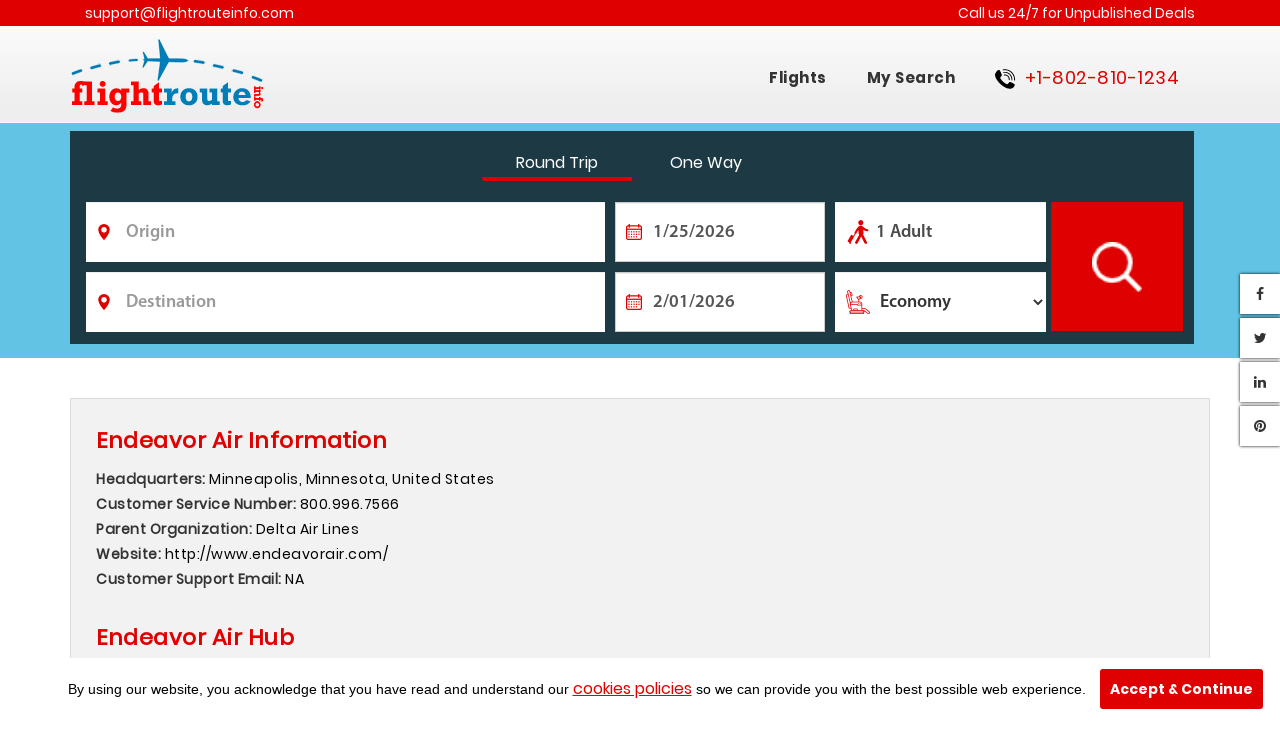

--- FILE ---
content_type: text/html;charset=ISO-8859-1
request_url: https://www.flightrouteinfo.com/booking-phone-number-endeavor-air-9e
body_size: 47014
content:
<!DOCTYPE html>
<html>
<head>
<link rel="icon" href="/resources/images/favicon.png?05112018" type="image/png" sizes="16x16">
<meta name="viewport" content="width=device-width, initial-scale=1">
<meta charset="utf-8"/>
<meta name="viewport" content="width=device-width, initial-scale=1">
<meta http-equiv="X-UA-Compatible" content="IE=edge">

<title>Endeavor</title>
<link rel="canonical" href="https://www.flightrouteinfo.com/booking-phone-number-endeavor-air-9e">
 <meta name="description" content="you can reached Endeavor Airlines bookings on Flightrouteinfo.com">
<meta name="keywords" content="Endeavor Air reservations number, Endeavor Air booking number, Endeavor Air Phone Number, Endeavor Air Flight Tickets,  Endeavor Air Customer Service, Endeavor Air Reservations,Endeavor Air Reservations Number" />
<meta name="author" content="crenoveative">
<meta name="viewport" content="width=device-width, initial-scale=1, maximum-scale=1">


<link rel="stylesheet" href="/resources/css/main.css?12121212121"/>
  <link rel="stylesheet" href="/resources/css/bootstrap.min3.3.7.css">
<link rel="stylesheet" href="https://stackpath.bootstrapcdn.com/font-awesome/4.7.0/css/font-awesome.min.css"/>
<meta name="viewport" content="initial-scale=1.0, maximum-scale=1.0, user-scalable=no" />
<link href="https://fonts.googleapis.com/css?family=Fredoka+One|Roboto" rel="stylesheet">
 <meta name="theme-color" content="#02365e"/>
 <meta name="msvalidate.01" content="9ECE02DAE67D3B70A96A21CF85829B62" />
<meta name="google-site-verification" content="aF09gH1vxR0zVovtravGyBkR1NpM8hzASPevcPvgsMM" /> 
<!-- Global site tag (gtag.js) - Google Analytics -->
<script async src="https://www.googletagmanager.com/gtag/js?id=UA-79880529-2"></script>
<script>
  window.dataLayer = window.dataLayer || [];
  function gtag(){dataLayer.push(arguments);}
  gtag('js', new Date());

  gtag('config', 'UA-79880529-2');
</script>


<!-- Start W2C Web Analytics Tracker -->
<![CDATA[
var owa_baseUrl = 'https://analytics.w2c.co.in/';
var owa_cmds = owa_cmds || [];
owa_cmds.push(['setSiteId', '7d10785a0f0994bfab02acaf8de5a5aa']);
owa_cmds.push(['trackPageView']);
owa_cmds.push(['trackClicks']);
owa_cmds.push(['trackDomStream']);

(function() {
	var _owa = document.createElement('script'); _owa.type = 'text/javascript'; _owa.async = true;
	owa_baseUrl = ('https:' == document.location.protocol ? window.owa_baseSecUrl || owa_baseUrl.replace(/http:/, 'https:') : owa_baseUrl );
	_owa.src = owa_baseUrl + 'modules/base/js/owa.tracker-combined-min.js';
	var _owa_s = document.getElementsByTagName('script')[0]; _owa_s.parentNode.insertBefore(_owa, _owa_s);
}());
//]]>
</script>
<!-- End W2C Web Analytics Code -->



<link rel="stylesheet" href="/resources/css/flexslider.css"/>

<link rel="stylesheet" href="//code.jquery.com/ui/1.12.1/themes/base/jquery-ui.css">
<script src="/resources/js/jquery-1.12.4.min.js"></script>
<script src="/resources/js/jquery-ui.1.10.4.min.js"></script>
<script type="text/javascript" src="https://ajax.aspnetcdn.com/ajax/jquery.validate/1.13.0/jquery.validate.js"></script>

<script src="https://maxcdn.bootstrapcdn.com/bootstrap/3.3.7/js/bootstrap.min.js"></script>


<script type="text/javascript">
	function roundTripNEG() {
		$("#toDateDiv").show();
		$("#journeyTypeNE").val("2");
	}

	function oneWayNEG() {
		$("#toDateDiv").hide();
		$("#journeyTypeNE").val("1");
	}
 
	function smallNEG(froCity,toCity,depDate,retDate){
		document.getElementById("froCitys").value = froCity;
		document.getElementById("toCitys").value = toCity;
		document.getElementById("froDate1").value = depDate;
		document.getElementById("toDate1").value = retDate;
	}



</script>
<link rel="amphtml" href="https://www.flightrouteinfo.com/amp/booking-phone-number-endeavor-air-9e">

<style>
.banner {
    width: 100%;
    padding: 131px 0px 0px 0px !important;
    float: left;
    background: #62c3e4 !important;
    background-size: cover !important;
    height: auto;
    position: relative;
}
@media only screen and (max-width: 767px){
.banner {
padding: 5px 0px 0px 0px !important;
}
}
h1, h2, h3, p.airline_content_area_heading { font-family:"Poppins-Bold", sans-serif; }
p { letter-spacing: 0.5px; line-height: 1.8; }
ol, ul { padding-left:35px; margin:20px 0 20px; }
ul li, ol li { letter-spacing:0.5px; line-height:1.8; margin-bottom:7px; list-style:decimal; }
</style>
</head>
<body>
	<!-- images css js  -->
	<!--=============================Header=========================-->
	<!-- <script type="text/javascript" src="/resources/js/init.js?65432hjn"></script> -->
<link href="/resources/css/jquery-ui.min.css">


<div class="top-header">
    <div class="container">
        

        <div class="col-sm-6 col-md-6 col-lg-6 hidden-xs">
           <span><i class="fa fa-envelop"></i><a href="mailto:support@flightrouteinfo.com" style=" color: #fff; " id="emailclick">support@flightrouteinfo.com</a></span>
        </div>

        <div class="col-xs-12 col-sm-6 col-md-6 col-lg-6 text-right unsubcribe-deals">
            <a href="tel:1-802-810-1234" style=" color:#fff;" id="phoneclick">Call us 24/7 for Unpublished Deals</a>
        </div>

        <div class="col-md-12 col-xs-12 bottom-fixed hidden-sm hidden-md hidden-lg ">
                    <div class="col-xs-8 bg-black"><a id="phoneclick" href="tel:+1-802-810-1234" style=" color:#fff; font-size: 20px;  " class="number">+1-802-810-1234</a></div>
                     <div class="col-xs-4 bg-yellow"><a style=" color:#fff;" href="tel:+1-802-810-1234" id="phoneclick" class="number">Call Now</a></div>

        </div>
    </div>

</div>
<div class="result-header">
		<div class="container">
            
            <div class="">
            
            
            
<nav class="navbar rsv_deal_navprt" style="margin-bottom:0;">
  <div class="container-fluid">
    <!-- Brand and toggle get grouped for better mobile display -->
    <div class="navbar-header">
      <!-- <button type="button" class="navbar-toggle collapsed" data-toggle="collapse" data-target="#bs-example-navbar-collapse-1" aria-expanded="false">
        <span class="sr-only">Toggle navigation</span>
        <span class="icon-bar"></span>
        <span class="icon-bar"></span>
        <span class="icon-bar"></span>
      </button> -->
      <a class="navbar-brand" style="padding:0;" href="/"><img src="/resources/images/logo.png?454545" alt="Flight Route info" title="Flight Route info"></a>
    </div>

    <!-- Collect the nav links, forms, and other content for toggling -->
    <div class="collapse navbar-collapse" id="bs-example-navbar-collapse-1">
      <ul class="nav navbar-nav navbar-right">
        <li><a href="/flights">Flights</a></li>
        <li class="mysearch_nav">
        	 <a href="javascript:;" id="mysearches_open_drp">My Search <span id="s_count" class="badge"></span></a>
	            <span id='jqxMenu' class="mysearch_drop"><img src="/resources/images/arrow-up.png" class="mysearch_arrowup" alt="Arrow Up" />
	            </span>
            
        </li>



        <li class="hidden-xs"><a href="tel:+1-802-810-1234"><span style="    color: #df0101;
    font-size: 18px;"><img style="width: 20px; margin-right: 5px;" alt="Call" src="/resources/images/call.svg" id="phoneclick"> +1-802-810-1234</span></a>
                    	</li>


                            
      </ul>
    </div><!-- /.navbar-collapse -->
    
   <!--  <li class="hidden-sm hidden-md  hidden-lg " style="padding: 2px 7px;border-radius: 4px; "> -->
        <a href="tel:+1-802-810-1234" class="number call-num hidden-sm hidden-md hidden-lg">
        <img style=" width: 20px; margin-right: 5px;   " alt="Call" src="/resources/images/call.svg">Call Us </a>
    <!-- </li> -->
    
  </div><!-- /.container-fluid -->
</nav>            
            
            
            
            
            
            
           <!--  <div class="col-xs-7 logo_area"><div class="logo"><a href="/"><img src="/resources/images/logo.png?454545"></a></div></div>
            <div class="col-xs-1 flight_nav" > <a href="javascript:;">Flights</a> </div>
            <div class="col-xs-1 mysearch_nav" > <a href="javascript:;" id="mysearches_open_drp">My Search<span id="s_count">3</span></a>
            <span id='jqxMenu' class="mysearch_drop"><img src="/resources/images/arrow-up.png" class="mysearch_arrowup" />
            <ul><li><span class="mysearch_notfound"><img src="/resources/images/mysearch_notfound.png" alt="Plane" class="img-responsive"></span><label class="mysearch_norecentsearch_">No Recent Searches</label></li></ul>
            </span>
            </div> 
            <div class="col-xs-3 call_area"><div class="nav"> 
             
                <ul>
                    
                    <li class="hidden-xs"><a href="tel:+1-802-810-1234"><span style="color:#ff6600;"><img style="width: 20px; margin-right: 5px;" src="/resources/images/call.svg" id="phoneclick"></span></a>
                    	<a href="tel:+1-802-810-1234" id="phoneclick" style="  color:#333; font-size: 20px;"><span style="  color:#333; font-size: 20px;" id="phoneclick" class="number">+1-802-810-1234</span>
                    		</a></li>


                            <li class="hidden-sm hidden-md  hidden-lg " style="padding: 2px 7px;border-radius: 4px; ">
                                <a style=" color: #000;   " href="tel:+1-802-810-1234" class="number">
                                <img style=" width: 20px; margin-right: 5px;   " src="/resources/images/call.svg">Call Us </a>
                            </li>
                </ul>
            
            
            </div></div>-->
			</div>

		</div>	


</div>
<!--===========================Header End===============================-->



<div class="destination_details-pages">
	<!--============================Banner==================================-->
	<style>
#fbooking p {
	margin: 9px 0;
	font-size: 11px;
}

#fbooking input {
	display: block;
	padding: 2px;
}

.pdc-block {     
    position: relative;
    top: 156px;
    right: -88px;; }

#ui-datepicker-div {
	font-size: 11px;
	z-index: 2500 !important;
}
.pdc-left-panel{ 
    width: 100%;
    
  }



.pdc-right-panel {
           background: rgba(0,0,0,0.5);
    padding: 20px 5px;
    float: left;
    width: 100%;
}
.pdc-right-panel .content-box {
    width: 90%;
    float: left;
}
.pdc-right-panel h6 {
    width: 100%;
    float: left;
    text-align: left;
    font-size: 22px;
    font-weight: bold;
    border-bottom: 1px solid #ffffff;
    color: #fff;
    height: 40px;
    margin: 0px;
}
.pdc-right-panel p {
    color: #ffffff;
    font-size: 18px;
    float: left;
    padding-top: 13px;
    line-height: 26px;
}
.pdc-right-panel .click-btn {
    float: right;
    width: 130px;
    box-shadow: 0px 2px 5px rgba(0,0,0,0.3);
}
.click-btn .genrate-text {
    width: 100%;
    font-size: 12px;
    color: #ffffff;
    background: #524e4f;
    text-align: center;
    border-top-left-radius: 3px;
    border-bottom-left-radius: 3px;
    border: 0px;
    padding: 10px 0px; float: left; 
    text-transform: uppercase;
}
.click-btn .arrow-click {
    background: #fc0;
    text-align: center;
    border-top-right-radius: 3px;
    border-bottom-right-radius: 3px;
    font-size: 15px;
    padding: 8px 10px;
    color: #ffffff;
    width: 100%;
    border: 0px;
}
</style>

<div>
	<input type="hidden" id="tabId" value='1'/>
	<div>
		<div class="banner">
			<div class="container">
             
				<div class="col-xs-12 col-sm-12 col-md-12 col-lg-12 mob-padd">
				<div class="search-engine">
		
				
						<form id="searchForm" action="/flightSearch" method="POST"><div class='toggle'>
<!--   <div class='tabs'>
    <div class='tab active flight-icon'>Flight</div>
    

  </div> -->



  <div class='panels'>
    <div class='panel active'>
    <div class="search-en">

      <div class="left-align" style=" width: 100%; text-align:center;">
      <div class="btn-group" id="status" data-toggle="buttons">
              
              <label class="btn btn-default btn-off-1 btn-sm active">
              <input type="radio" value="0" name="multifeatured_module[module_id][status]" checked="checked" onchange="return roundTrip()">Round Trip</label>
              <label class="btn btn-default btn-on-1 btn-sm">
              <input type="radio" value="1" name="multifeatured_module[module_id][status]"  onchange="return oneWay()">One Way</label>
      </div>
					<input id="journeyType" name="journeyType" name="journeyType" type="hidden" value="2" value=""/><div class="row">		
							
					
  	<div class="width-100">
  	 
  		<div class="width-40 mob-100">
  	  		<div class="depart_left pd5x">
                <div class="mobile_top_search" id="mobile_top_search_origin">
					<div class="mobile_top_search_area">
                        <input id="froCity" name="froCity" name="froCity" placeholder="Origin" class="map form-control" type="text" value="" autocomplete="off"/></div><!--mobile_top_search_area-->
                        <p class="mobile_top_search_text">Type Origin City or Airport Code</p>
                        <i class="fa fa-times close_icon" aria-hidden="true" id="mobile_top_search_origin_close"></i>
                </div><!--mobile_top_search-->
                <ul class="code_location" id="code_location_border_left">
                    <li class="code" id="Origin_m_from">From</li>
                    <li class="location" id="Origin_m_airport">Airport</li>
                </ul>
			</div>
			
			<div class="depart_right pd5x">
                <div class="mobile_top_search" id="mobile_top_search_destination">
                    <div class="mobile_top_search_area">
                        <input id="toCity" name="toCity" name="toCity" placeholder="Destination" class="map to form-control" type="text" value="" autocomplete="off"/></div><!--mobile_top_search_area-->
                        <p class="mobile_top_search_text">Type Destination City or Airport Code</p>
                        <i class="fa fa-times close_icon" aria-hidden="true" id="mobile_top_search_destination_close"></i>
                </div><!--mobile_top_search-->
                <ul class="code_location" id="code_location_border_right">
                    <li class="code" id="Destination_m_from">To</li>
                    <li class="location" id="Destination_m_airport">Airport</li>
                </ul>
			 </div>
			

         </div>
		 
		 
		 <div class="width-30 mob-100 text-center" id="flri_banr_date">
		 
		 <div id="txtDepart" class="depart pd5x">
				<input id="departDate" name="froDate" class="calander form-control hidden-xs hidden-sm" readonly="readonly" type="text" value=""/><ul class="code_location" id="departDate_m">
                    <li class="code" id="departDate_m_day">Depart</li>
                    <li class="location" id="departDate_m_year">Date</li>
                </ul>
		</div>
		
		 <div id="txtReturn"  class="pd5x">
			<div class="return">
				<input id="returnDate" name="toDate" class="calander form-control hidden-xs hidden-sm" readonly="readonly" type="text" value=""/><ul class="code_location" id="returnDate_m">
                    <li class="code" id="returnDate_m_day">Return</li>
                    <li class="location" id="returnDate_m_year">Date</li>
                </ul>
			</div>
		</div>
		
		</div>
		
		
		<div class="width-30 mob-100">
		
		 
		  <div class="col-sm-12 col-xs-12 border-mob pd5x">
		  <div class="trpt_travelers_">
		  
	      <div class="travelerOpen">
                  <div class="src-input" id="personOuter">
				<input type="text" id="person" list="browsers" class="dropdown form-control input-lg dropdown-toggle hidden-xs hidden-sm" data-toggle="dropdown"  name="" readonly="true" placeholder="1 Traveler">
              
			  <ul class="code_location dropdown dropdown-toggle" id="returnDate_m" data-toggle="dropdown">
                    <li class="code" id="tCount">2</li>
                    <li class="location" id="tPax">Travellers</li>
              </ul>
			  
			  
				<ul class="dropdown-menu" id="browsers">
                 <li>
                <div class="form-group">
                <div class="input-group">
                <label for="" class="input-group-addon name">Adult</label>
               <div id="input_div" class="inp_div">
             <input type="button" id="moins" class="minus min-pl" onclick="minusAd()">
             <input id="txtAdult"  name="adult" class="form-control pax_align" value="1" readonly="readonly" type="text" size="25">
             <input type="button" id="plus" class="plus" onclick="plusAd()">
              </div>
                  </div>
                </div>
                </li>
                <li>
                <div class="form-group">
                  <div class="input-group">
                    <label for="" class="input-group-addon name">Children <small>(2-11)</small></label>
                    <div id="input_div" class="inp_div">
             <input type="button" id="moins" class="minus" onclick="minueChild()">
             <input id="txtChild" name="child" class="form-control pax_align" value="0" readonly="readonly" type="text" size="25"><input type="button" id="plus" class="plus" onclick="plusChild()">
                   </div>
                    </div>
                   </div>
                    </li>
					
					<li>
					<div class="form-group">
						<div class="input-group">
							<label for="" class="input-group-addon name">Infant <small>(on seat)</small></label>
							 <div id="input_div" class="inp_div">
							 
             <input type="button" id="moins" class="minus" onclick="minusInfentOnSeat()">
            <input id="txtInfentOnSeat" name="infant" class="form-control pax_align" value="0" readonly="readonly" type="text" size="25">
			<input type="button" id="plus" class="plus" onclick="plusInfentOnSeat()">
                             </div>

						</div>
					</div>
				</li>
					
					
                    <li>
                    <div class="form-group">
                    <div class="input-group">
                     <label for="" class="input-group-addon name">Infant <small>(on lap)</small></label>
                      <div id="input_div" class="inp_div">
																					 
                  
             <input type="button" id="moins" class="minus" onclick="minusInfentOnLap()">
             <input id="txtInfentOnLap" src="" name="infantlap" class="form-control pax_align" value="0" readonly="readonly" type="text" size="25">
             <input type="button" id="plus" class="plus" onclick="plusInfentOnLap()">
             </div>
                  </div>
                </div>
                </li>
				
			
				
				<li>
				<button type="button" id="total_pass" onclick="addPax()" class="traveller_button">Done</button>
				</li>
                </ul>
                </div>
            </div>
			
			</div>
			</div>
			
			
			 <div class="col-md-12 col-xs-12 pd5x">
		  
            <select id="cabinClass" name="cabinClass" class="form-control"><option value="Economy">Economy</option><option value="PremiumEconomy">PremiumEconomy</option><option value="Business">Business</option><option value="First">First</option></select></div>
		
		 
		 
		</div>
	
	<div class="width-10 mob-100 searchbtn_form">
	
	    <button type="button" onClick="submitForm()" value="Search Flights" class="search">
          
			<span class="vissible-sm hidden-xs"><img src="/resources/images/search.png" alt="Search"></span>
			<span class="hidden-sm visible-xs">Search</span>					
		</button>
	
	
	 </div>
	
	</div>
	


	
 </div>

  </div>
</div>

   
  </div>
</div>

</form></div>
					
					</div>

          

				</div>

			</div>

				<!--ads slider-->
			

			</div>
		</div>
		</div>

 <div class="fixed_background" id="fixed_background"></div><!--fixed_background-->
    
    
    
    
    
     
    <script type="text/javascript">
        $("#code_location_border_left").click(function(){
            $("#mobile_top_search_origin").fadeIn();
             $("#froCity").focus();
        });
         $("#code_location_border_right").click(function(){
            $("#mobile_top_search_destination").fadeIn();
              $("#toCity").focus();
        });
        $("#mobile_top_search_origin_close, #mobile_top_search_destination_close").click(function(){
            $("#mobile_top_search_origin, #mobile_top_search_destination").fadeOut();
        });
		 $("#demo_traveller").click(function(){
            $("#background_popup").fadeIn();
        });
        

    </script><!--============================Banner End==============================-->
</div>
	<!-- page loader -->
	<main class="destination_details destination_page">
	


<!-- activities -->
<div class="container content_div">

	<div class="row">
		<div class="col-xs-12 col-sm-12 col-md-12 col-lg-12">
            <div class="grey-box">
        <ul class="side_accordion" style="display:block;">
            <li class="heading">Endeavor Air Information</li>
          <li>
          <!--  <a class="toggle" href="javascript:void(0);">Endeavor Air Info</a>-->
            <ul class="inner" style="display:block;">
              <li><p><strong>Headquarters:</strong> Minneapolis, Minnesota, United States<br /><strong>Customer Service Number:</strong> 800.996.7566<br /><strong>Parent Organization:</strong> Delta Air Lines<br /><strong>Website:</strong>&nbsp;http://www.endeavorair.com/<br /><strong>Customer Support Email:</strong> NA</p></li>
            </ul>
          </li>
            <li class="heading">Endeavor Air Hub</li>
          <li></li>
            <li class="heading">Top Endeavor Air Airport</li>
          <li><p>Hartsfield-Jackson Atlanta International Airport<br />Detroit Metropolitan Airport<br />Minneapolis&ndash;Saint Paul International Airport<br />John F. Kennedy International Airport (New York&ndash;JFK)<br />LaGuardia Airport (New York&ndash;LGA)</p></li>
    </ul>
</div><!--grey-box-->
            <h1><strong>Endeavor Air</strong></h1>

<p>Endeavor Air was founded as Express Airlines I in 1985 and changed its name to Pinnacle Airlines in 2002. This airline company emerged as a wholly owned subsidiary of Delta Air Lines in 2012 and changed its name to Endeavor Air in 2013. The airline company had five crew and ten maintenance bases. It provides a wide range of in-flight entertainment options, world-class servicing, and flexible baggage facilities.</p>

<h2>What is the Endeavor Air foundation date?</h2>

<p>Endeavor Air was founded as Express Airlines I in 1985.</p>

<h2>What is the Endeavor Air fleet size?</h2>

<p>154</p>

<h2>What Endeavor Air fleet consists?</h2>

<p>Bombardier CRJ200LR</p>

<p>Bombardier CRJ700</p>

<p>Bombardier CRJ900</p>

<h2>What is the number of destinations served by Endeavor Air?</h2>

<p>Endeavor Air serves 100 plus destinations including the domestic and international destinations.</p>

<h2>What are the crew bases served by Endeavor Air?</h2>

<p>John F. Kennedy International Airport</p>

<p>Hartsfield&ndash;Jackson Atlanta International Airport</p>

<p>LaGuardia Airport</p>

<p>Detroit Metropolitan Airport</p>

<p>Minneapolis&ndash;Saint Paul International Airport</p>

<h2>What are Endeavor Air classes?</h2>

<p>First Class</p>

<p>Business Class</p>

<p>Economy Class</p>

<h2>How to get cheap air tickets in Endeavor Air?</h2>

<p>Compare fares at airports near your destination city</p>

<p>Go for a Red-Eye flight to a specific city</p>

<p>Book the ticket for a crack-of-dawn flight</p>

<p>Use Endeavor Air&#39;s helpline number to book cheap flight tickets</p>

<p>Fly to a particular city during undesirable hours</p>

<p>Use airline miles or redeeming credit card reward points to book your ticket</p>

<p>Follow Endeavor Air on social media; it will help you in getting the updates of discount offers</p>

<p>Avoid major holidays for your trip</p>

<h2>What are the services offered by Endeavor Air Reservation Phone Number?</h2>

<p>Endeavor Air instant reservation</p>

<p>Endeavor Air instant cancellation</p>

<p>Endeavor Air refund policy</p>

<p>Endeavor Air child policy</p>

<p>Endeavor Air baggage policy</p>

<p>Endeavor Air check-in policy</p>

<p>Endeavor Air special meal policy</p>

<p>Endeavor Air complimentary beverage policy</p>
</div><!--cols-->
        
	</div>
	<!--row-->
</div><!--container-->
<!-- Small Engine-->


		<!--popup engine -->
<div class="container">
	<div class="row">
		<div class="col-xs-12 col-sm-12 col-md-12 col-lg-12">
<div class="review-section" itemscope="" itemtype="http://schema.org/Review">
		  <META HTTP-EQUIV="Content-Type" CONTENT="text/html; charset=UTF-8">
<style>
ul.customer_reviews > li.review_text > ul > li.text{display:block;}
.reply_comment_{display:inline-block; margin:15px 0 0;}
.reply_comment_ ul li.image_{font-size:25px; width:4%; color:#4ddef2; float:left;}
.reply_comment_ ul li.text_{display:inline-blcok; width:100%;}
.reply_comment_ ul li.reply_comment_text{float:left; width:96%;}
.reply_comment_ ul li ul li.date_time_2{display:inline-block; width:100%;}
@media (max-width:767px){
.reply_comment_{text-align:center;}
.reply_comment_ ul li.image_{width:100%;}
}
</style>

 <div class="review-section">
    <form action="saveReview" method="post" id="reviewForm" name="reviewForm">
    <ul class="customer_reviews">
  

    
                <li class="leave_comment">Leave a comment</li>
                <li class="sub_heading">Your email address will not be published.</li>
                 
                <li class="star_rating_select">
        
                    <fieldset class="rating">
                        <input type="radio" id="star5" name="reviewRating" value="5" /><label class = "full" for="star5" title="Awesome - 5 stars"></label>
                        <input type="radio" id="star4half" name="reviewRating" value="4.5" /><label class="half" for="star4half" title="Pretty good - 4.5 stars"></label>
                        <input type="radio" id="star4" name="reviewRating" value="4" /><label class = "full" for="star4" title="Pretty good - 4 stars"></label>
                        <input type="radio" id="star3half" name="reviewRating" value="3.5" /><label class="half" for="star3half" title="Meh - 3.5 stars"></label>
                        <input type="radio" id="star3" name="reviewRating" value="3" /><label class = "full" for="star3" title="Meh - 3 stars"></label>
                        <input type="radio" id="star2half" name="reviewRating" value="2.5" /><label class="half" for="star2half" title="Kinda bad - 2.5 stars"></label>
                        <input type="radio" id="star2" name="reviewRating" value="2" /><label class = "full" for="star2" title="Kinda bad - 2 stars"></label>
                        <input type="radio" id="star1half" name="reviewRating" value="1.5" /><label class="half" for="star1half" title="Meh - 1.5 stars"></label>
                        <input type="radio" id="star1" name="reviewRating" value="1" /><label class = "full" for="star1" title="Sucks big time - 1 star"></label>
                        <input type="radio" id="starhalf" name="reviewRating" value="0.5" /><label class="half" for="starhalf" title="Sucks big time - 0.5 stars"></label>
                    </fieldset>
          
                </li>
         
                <li class="name">
        
                    <input type="text" name="userName" id="userName" class="input_area " placeholder="Your Name" />
          
                </li>
                <li class="email">
                    <input type="text" name="userEmail" id="userEmail" class="input_area " placeholder="Your Email" />
                </li> 
                <li class="textarea">
                    <textarea class="textarea_area " id="reviewMessage" name="reviewMessage" placeholder="Write your comment here"></textarea>
                </li>
                <li class="submit_button">
                   <input type="hidden" value="" name="reviewUrl" id="reviewUrl"/>
          <button type="submit">Submit</button>
                </li>
               
        
    
            </ul>
              </form>
            </div>
            
       <div id="resultContainer" style="display:none;">
                  Thank you for submitting review.
              </div>
                
      
<script type="text/javascript">
  
$(function() {
var url =  $(location).attr('href').replace(/\/+$/,''), //rtrim `/`
    parts = url.split("/"),
    last_part = parts[parts.length-1];
  
  $("#reviewUrl").val(last_part);
  


  
   /*  Submit form using Ajax */
   $('button[type=submit]').click(function(e) {
   
   
      //Prevent default submission of form
      e.preventDefault();
       //alert($("#userName").val());
       if($("#userName").val()==""){
       alert("Please enter your Name.");
       return false;
       }
         if($("#userEmail").val()==""){
       alert("Please enter your Email.");
       return false;
       }
         if($("#reviewMessage").val()==""){
       alert("Please enter your Message.");
       return false;
       }
       
       if ($('textarea[name="reviewMessage"]').val().indexOf('[url') >= 0 ||
    $('textarea[name="reviewMessage"]').val().match(/^http([s]?):\/\/.*/) ||
    $('textarea[name="reviewMessage"]').val().match(/^www.[0-9a-zA-Z',-]./)) {
    alert("please don't use url in sentence");
    return false;
    }
    
   
    if(/^\w+@[a-zA-Z_]+?\.[a-zA-Z]{2,3}$/.test($("#reviewMessage").val())) {
         alert('you have entered email address, which is not allowed');
         return false;
    }

    
      $.post({
         url : '/reviewForm',
         data : $('form[name=reviewForm]').serialize(),
         success : function(res) {
         $('#resultContainer').show();
   window.location.reload(1);

            if(res.validated){
               //Set response
               $('#resultContainer pre code').text(JSON.stringify(res.employee));
               $('#resultContainer').show();
            
            }else{
              //Set error messages
              $.each(res.errorMessages,function(key,value){
                $('input[name='+key+']').after('<span class="error">'+value+'</span>');
              });
            }
         }
      })
     
   }); 
   
    
});


</script>


<script>
$(document).ready(function(){
   $('#reviewMessage').on("cut copy paste",function(e) {
      e.preventDefault();
   });
});</script>
<script>
add_filter( 'rank_math/snippet/rich_snippet_review_entity', function( $entity ) {
    $entity['itemReviewed']['@type'] = 'Product';
    return $entity;
});
</script></div>
		</div><!-- col-xs-12 col-sm-12 col-md-12 col-lg-12 -->
        <div class="col-lg-12">
            <div class="grey-box">
        <ul class="side_accordion" style="display:block;">
<li class="heading">Most Popular Airlines</li>

 <li>
        <a href="/booking-phone-number-volaris-airlines-y4">Volaris Airlines( y4 )</a>
      </li>
      <li>
        <a href="/booking-phone-number-allegiant-air-g4">Allegiant Air( g4 )</a>
      </li>
      <li>
        <a href="/booking-phone-number-delta-airlines-dl">Delta Airlines( dl )</a>
      </li>
      <li>
        <a href="/booking-phone-number-royal-air-maroc-at">Royal Air Maroc( at )</a>
      </li>
      <li>
        <a href="/booking-phone-number-ana-nh">Ana( nh )</a>
      </li>
      <li>
        <a href="/booking-phone-number-asiana-airlines-oz">Asiana Airlines( oz )</a>
      </li>
      <li>
        <a href="/booking-phone-number-eva-air-br">Eva Air( br )</a>
      </li>
      <li>
        <a href="/booking-phone-number-copa-airlines-cm">Copa Airlines( cm )</a>
      </li>
      <li>
        <a href="/booking-phone-number-kenya-airways-kq">Kenya Airways( kq )</a>
      </li>
      <li>
        <a href="/booking-phone-number-alaska-airlines-as">Alaska Airlines( as )</a>
      </li>
      <li>
        <a href="/booking-phone-number-lufthansa-lh">Lufthansa( lh )</a>
      </li>
      </ul>
          
</div><!--grey-box-->


        </div>
	</div><!-- row -->
</div><!-- container -->
		<!--End Small Engine-->

	<!-- Footer Section -->

	<!--=============================footer=================================-->
	<script type="text/javascript">

   $(document).ready(function(){
   	var localVal= sessionStorage.getItem('key');

     if(localVal != null){
     	$(".session-strip").hide();
     }

    $(".accept").click(function(){
       $(".session-strip").hide();
sessionStorage.setItem('key','Faretrust');

    });
});

</script>
    <div class="fixed_follow">
        <a href="https://www.facebook.com/Flight-Route-Info-101300348152812/" target="_blank" class="fa fa-facebook"></a>
        <a href="https://twitter.com/FlightRoute" target="_blank" class="fa fa-twitter"></a>
        <a href="https://www.linkedin.com/in/flight-route-info-0128a91a1/" target="_blank" class="fa fa-linkedin"></a>
        <a href="https://www.pinterest.com/flightrouteinfo/" target="_blank" class="fa fa-pinterest"></a>
    </div><!--fixed_follow-->
<footer>
    <div class="theme-logos-card text-center">
      <div class="container">
      <div class="row">
        <div class="col-md-12">
          <img src="/resources/images/card-logos.png" alt="card Logo">
        </div>
          

        </div>
      </div>
    </div>
	<div class="theme-footer hidden-xs" id="mainFooter">
      <div class="container _ph-mob-0">
        <div class="row row-eq-height row-mob-full" data-gutter="60">
          
          <div class="col-md-9 col-80 hidden-xs hidden-xs-home">
            <div class="row">
              <div class="col-md-4 col-25">
                <div class="theme-footer-section theme-footer-">
                  <h5 class="theme-footer-section-title">About</h5>
                  <ul class="theme-footer-section-list">
					<li><a href="/about-us"> About Us</a></li>
          <li><a href="/blog">Blog</a></li>
                    <li><a href="/contact-us"> Contact Us</a></li>
                    <!-- <li><a href="/near-me-travel-agency">Travel Agency</a></li> -->
                  </ul>
                </div>
              </div>
              <div class="col-md-4 col-25">
                <div class="theme-footer-section theme-footer-">
                  <h5 class="theme-footer-section-title">Main Links</h5>
                  <ul class="theme-footer-section-list">
                     <li><a href="/">Home</a></li>
                     <li><a href="/flights">Flights</a></li>
                     <li><a href="/cheap-flights">Cheap Flight</a></li>
                     <li><a href="/site-map">Site Map</a></li>
                  
                  </ul>
                </div>
              </div>

              <div class="col-md-4 col-25">
            <div class="theme-footer-section theme-footer-">
                  <h5 class="theme-footer-section-title">Legal</h5>
                  <ul class="theme-footer-section-list">
                   <li><a href="/faq"> FAQ</a></li>
                    <li><a href="/privacy"> Privacy Policy</a></li>
                     <li><a href="/terms"> Terms &amp; Conditions</a></li>
                  </ul>
            </div>
          </div>
            </div>
          </div>
          <div class="col-md-3 col-20 hidden-xs hidden-xs-home" style=" padding: 0;">
            <div class="theme-footer-section theme-footer-">

           
                  <h5 class="theme-footer-section-title">Connect with FlightRoute Info</h5>
                  
               
              <a class="theme-footer-brand _mb-mob-30" href="#">
                <img src="/resources/images/logo.png" alt="Flight Route info" title="Image Title">
              </a>
              <div class="theme-footer-brand-text">
                
                    
                    <p style=" clear:both; " class="footer-text">
                      <span class="clear-both"><a href="#"></a></span><span>
                    1829 Reisterstown Rd #350<br>Pikesville, MD 21208, United States</span></p>
 
                    <p class="footer-text"><span><a href="mailto:support@flightrouteinfo.com" id="emailclick" style="color:#fff";></span><b style=" margin-right:5px;color: lightblue;">Email :</b>support@flightrouteinfo.com</a></p>
                    <p class="footer-text"><span><a id="phoneclick" href="tel:1-802-810-1234"></span><span style=" font-size:25px; font-weight:bold; color:#000;    " class="number">+1-802-810-1234</span></a></p>
              </div>
            </div>
          </div>
          
        </div>
      </div>

      
    </div>


    

    <div class="theme-disclaimer" style=" padding:25px 0 15px; text-align:center;   ">
    	<div class="container">
    		<div class="row">
    			<div class="col-md-12">

<p>**We are trying to provide information about various airlines, cities, routes on the basis of user reviews, recommendations & feedback. We are not associated with any Airline directly mentioned on our website.</p>

    			</div>
    		</div>
    	</div>
    </div>
	
	<div class="session-strip hidden-xs-home">
    	By using our website, you acknowledge that you have read and understand our 
		<a class="cookie_a" href="/privacy?session" id="session" target="_blank">cookies policies</a>
		so we can provide you with the best possible web experience.
		<span class="accept">Accept &amp; Continue
    	  </span>
    </div>

    <div class="theme-copyright">
      <div class="container">
        <div class="row">
          <div class="col-md-12">
            <p class="theme-copyright-text text-center">
			<img src="/resources/images/logo.png" style="width:68px;" alt="Flight Route info" title="Image Title"> &copy; Copyright 2018-2020 <a href="">flightrouteinfo.com</a>. All Rights Reserved.</p>
          </div>
         
      </div>
    </div>
    </div>

</footer>


<!-- Optional FlexSlider Additions -->
<script type="text/javascript" src="resources/js/jquery.easing.js?04072018"></script>
<script type="text/javascript" defer src="resources/js/jquery.flexslider.js"></script>
<!-- <script type="text/javascript" src="resources/js/jquery.autocomplete.js"></script> -->
<script type="text/javascript" src="/resources/js/engine.js?220119"></script>

<script>

  $(function() {  
  $('.btn-6')
    .on('mouseenter', function(e) {
      var parentOffset = $(this).offset(),
          relX = e.pageX - parentOffset.left,
          relY = e.pageY - parentOffset.top;
      $(this).find('span').css({top:relY, left:relX})
    })
    .on('mouseout', function(e) {
      var parentOffset = $(this).offset(),
          relX = e.pageX - parentOffset.left,
          relY = e.pageY - parentOffset.top;
      $(this).find('span').css({top:relY, left:relX})
    });
 
});
	
	(function() {
  $(function() {
    var toggle;
    return toggle = new Toggle('.toggle');
  });

  this.Toggle = (function() {
    Toggle.prototype.el = null;

    Toggle.prototype.tabs = null;

    Toggle.prototype.panels = null;

    function Toggle(toggleClass) {
      this.el = $(toggleClass);
      this.tabs = this.el.find(".tab");
      this.panels = this.el.find(".panel");
      this.bind();
    }

    Toggle.prototype.show = function(index) {
      var activePanel, activeTab;
      this.tabs.removeClass('active');
      activeTab = this.tabs.get(index);
      $(activeTab).addClass('active');
      this.panels.hide();
      activePanel = this.panels.get(index);
      return $(activePanel).show();
    };

    Toggle.prototype.bind = function() {
      var _this = this;
      return this.tabs.unbind('click').bind('click', function(e) {
        return _this.show($(e.currentTarget).index());
      });
    };

    return Toggle;

  })();

}).call(this);


    var count = 1;
    var countEl = document.getElementById("count");
    function plus(){
        count++;
        countEl.value = count;
    }
    function minus(){
      if (count > 1) {
        count--;
        countEl.value = count;
      }  
    }



</script>
    
      <script type="text/javascript">
   

/* 
     $(function(){
      SyntaxHighlighter.all();
    }); */
    $(window).load(function(){
      $('.flexslider').flexslider({
        animation: "slide",
        animationLoop: false,
        itemWidth: 210,
        itemMargin: 20,
        minItems: 2,
        maxItems: 3,
        start: function(slider){
          $('body').removeClass('loading');
        }
      });
    });
  </script>

  <script>
    function myFunction() {
    var x = document.getElementById("myTopnav");
    if (x.className === "topnav") {
        x.className += " responsive";
    } else {
        x.className = "topnav";
    }
}



</script>


<script> 
$(function(){
    $("#toStateCity").hide();
    $("#tButton").on("click", function(){
        $("#toStateCity").slideToggle(1000);
    });
});

/* $(document).ready(function(){
    $(".open").click(function(){
        $(".tg").slideToggle("hide");
    });
}); */

$(document).ready(function(){
    $(".menu").click(function(){
        $(".open-menu").slideToggle("slow");
    });
});
</script>




   
    
<!--===========================footer End===============================-->


	<script type="text/javascript">
	
		/*function smallEnginePosition(){
		  $('.eng-open,.deal_block').click(function(event){
		     $('.small_engin').show();
		     $('.call-div').hide();
		       $('.small_engin').css( {position:"absolute", top:event.pageY, left:event.pageX-250});
		       $("html, body").animate({ scrollTop:event.pageY-80 });
		   });
		} */
	
		//mobile itenery fixed 
		$(window).scroll(function() {
			if ($(document).scrollTop() > 35) {
				$('.headerBox').addClass('shrink');
			} else {
				$('.headerBox').removeClass('shrink');
			}
		});
	
	
	
	
		$(document).ready(function() {
	
			$(".cupon-close").on('click', function() {
				$('.ppc-coupon-bg').fadeOut();
				$('.header_main').addClass('height')
				$('.headerBox').addClass('small_header')
			})
	
			$(".deal_block, .eng-open").on('click', function() {
				var deal = $(this).offset();
				var outerWidth = $(this).width();
				var innerWidth = $(".small_engin").width();
	
	
	
				if ($(window).width() < 767) {
					var small = $(".small_engin").css({
						position : "absolute",
						top : deal.top + 65,
						left : deal.left + (outerWidth - innerWidth)
					}); //left:deal.left + 250
					$(".small_engin").show();
				} else {
					var small = $(".small_engin").css({
						position : "absolute",
						top : deal.top + 35,
						left : deal.left + (outerWidth - innerWidth)
					//	top : deal.top + 1745,
					//	left : deal.left + 639
					}); //left:deal.left + 250
					$(".small_engin").show();
				}
	
	
			});
			$(".eng-close").on('click', function(event) {
				event.stopPropagation();
				$(this).parent().hide();
			})
	
	
			$('.deal_block.call-deal').click(function(event) {
				event.stopPropagation();
				$('.small_engin').hide();
				if ($(window).width() < 767) {
					$('.call-div').hide();
	
	
				} else {
					$(this).find('.call-div').show();
					$('html, body').stop();
				}
	
			});
	
		});
	</script>


	<!-- Optional FlexSlider Additions -->
	<script type="text/javascript"
		src="/resources/js/jquery.easing.js?04072018"></script>
	<script type="text/javascript" defer src="/resources/js/jquery.flexslider.js"></script>
	<!-- <script type="text/javascript" src="/resources/js/jquery.autocomplete.js"></script> -->
	<script type="text/javascript"	src="/resources/js/engine.js?05112018"></script>

	<script>
	
		$(function() {
			$('.btn-6')
				.on('mouseenter', function(e) {
					var parentOffset = $(this).offset(),
						relX = e.pageX - parentOffset.left,
						relY = e.pageY - parentOffset.top;
					$(this).find('span').css({
						top : relY,
						left : relX
					})
				})
				.on('mouseout', function(e) {
					var parentOffset = $(this).offset(),
						relX = e.pageX - parentOffset.left,
						relY = e.pageY - parentOffset.top;
					$(this).find('span').css({
						top : relY,
						left : relX
					})
				});
			$('[href=#]').click(function() {
				return false
			});
		});
	
		(function() {
			$(function() {
				var toggle;
				return toggle = new Toggle('.toggle');
			});
	
			this.Toggle = (function() {
				Toggle.prototype.el = null;
	
				Toggle.prototype.tabs = null;
	
				Toggle.prototype.panels = null;
	
				function Toggle(toggleClass) {
					this.el = $(toggleClass);
					this.tabs = this.el.find(".tab");
					this.panels = this.el.find(".panel");
					this.bind();
				}
	
				Toggle.prototype.show = function(index) {
					var activePanel,
						activeTab;
					this.tabs.removeClass('active');
					activeTab = this.tabs.get(index);
					$(activeTab).addClass('active');
					this.panels.hide();
					activePanel = this.panels.get(index);
					return $(activePanel).show();
				};
	
				Toggle.prototype.bind = function() {
					var _this = this;
					return this.tabs.unbind('click').bind('click', function(e) {
						return _this.show($(e.currentTarget).index());
					});
				};
	
				return Toggle;
	
			})();
	
		}).call(this);
	
	
		var count = 1;
		var countEl = document.getElementById("count");
		function plus() {
			count++;
			countEl.value = count;
		}
		function minus() {
			if (count > 1) {
				count--;
				countEl.value = count;
			}
		}
	</script>

	<script type="text/javascript">
	
	
		/* 
		     $(function(){
		      SyntaxHighlighter.all();
		    }); */
		$(window).load(function() {
			$('.flexslider').flexslider({
				animation : "slide",
				animationLoop : false,
				itemWidth : 210,
				itemMargin : 20,
				minItems : 2,
				maxItems : 3,
				start : function(slider) {
					$('body').removeClass('loading');
				}
			});
		});
	</script>

	<script>
		function myFunction() {
			var x = document.getElementById("myTopnav");
			if (x.className === "topnav") {
				x.className += " responsive";
			} else {
				x.className = "topnav";
			}
		}
	</script>


	<script>
		$(function() {
			$("#toStateCity").hide();
			$("#tButton").on("click", function() {
				$("#toStateCity").slideToggle(1000);
			});
		});
	
		/* $(document).ready(function(){
		    $(".open").click(function(){
		        $(".tg").slideToggle("hide");
		    });
		}); */
	
		$(document).ready(function() {
			$(".menu").click(function() {
				$(".open-menu").slideToggle("slow");
			});
		});
	</script>



 <script type="text/javascript">
            $('.toggle').click(function(e) {
  	e.preventDefault();
  
    var $this = $(this);
  
    if ($this.next().hasClass('show')) {
        $this.next().removeClass('show');
        $this.next().slideUp(0);
    } else {
        $this.parent().parent().find('li .inner').removeClass('show');
        $this.parent().parent().find('li .inner').slideUp(0);
        $this.next().toggleClass('show');
        $this.next().slideToggle(0);
    }
});
            </script>


</body>




</html>

--- FILE ---
content_type: text/css
request_url: https://www.flightrouteinfo.com/resources/css/main.css?12121212121
body_size: 108375
content:
@font-face {
    font-family: 'Poppins-Bold';
    src: url(./fonts/Poppins-Bold.ttf);
}
@font-face {
    font-family: 'Poppins-Regular';
    src: url(./fonts/Poppins-Regular.ttf);
}
@font-face {
    font-family: 'Poppins-Extra-Bold';
    src: url(./fonts/Poppins-ExtraBold.ttf);
}
@font-face {
    font-family: 'Poppins-Light';
    src: url(./fonts/Poppins-Light.ttf);
}
html, body{height:100%;min-width:100% !important;font-family:'Fredoka One', cursive;}
html{max-width:100% !important;}
body{max-width:100% !important;overflow-x:hidden;font-size: 16px;}
html{margin:0;padding:0;max-width:100% !important;}
h1{font-weight:bold; font-family:"Poppins-Bold", sans-serif; }
h2{font-size:26px;font-weight:bold; font-family:"Poppins-Bold", sans-serif; }
h3{font-size:24px;font-weight:bold; font-family:"Poppins-Bold", sans-serif; }
h4{font-size:20px;font-weight:bold; font-family:"Poppins-Bold", sans-serif; }
h5, h6 { font-family:"Poppins-Bold", sans-serif !important; }
a, p, div { /*font-family:"Poppins-Regular", sans-serif;*/ }
.top-header{background:#DF0101;color:#fff;line-height:26px;position:fixed;top:0;z-index:1000;width: 100%;}
.flight-result-strip-3 .gray-strip{float:left;width:100%;background:#f6f6f6;padding:6px 0;display:none;}
.flight-result-strip-3 .gray-strip:last-child{float:left;width:100%;background:#f6f6f6;padding:6px 0;display:block;}
.trip-time{display:inline;padding:0 15px;padding-left:13px;margin-left:9px;font-size:17px;}
#flightdetailsDiv .date2{font-size:12px;}
.theme-page-section p{margin-top:15px;}
.theme-page-section ul{margin:0 15px;padding:0;}
.theme-page-section ul li{margin:0;padding:7px 0;}
.layover-payment{font-size:12px;text-align:center;border:3px dashed #f6f6f6;padding:2px;background:#f6f6f6;margin-top:5px;float:left;}
.origin-a-mid{color:#333;}
.process-bg{background:none;}
.pop-layer{background:rgba(0,0,0,0.4);position:absolute;top:0;left:0;right:0;margin:auto;height:100vh;width:957px;}
.modify-search-open{margin-top:-14px;}
.padding-0{padding:0 !important;}
.origin-a-mid{font-size:24px;padding:0 15px;display:block;}
.search_filter_sidbar .ui-widget.ui-widget-content{width:100% !important;}
.read_more a{color:#000 !important;}
.custom-control{display:inline !important;}
.ads-slide{float:right;width:307px;margin-top:28px;padding:15px;box-sizing:border-box;}
.ads-slide .slider{width:100%;}
.ads-slide .slider ul li{width:100%;float:left;}
.ads-slide .slider ul li img{width:100%;}
div.menu{width:35px;height:4px;background-color:#5a5a5a;margin:4px 0;border-radius:4px;}
.international-deals{width:72%;float:left;margin-top:50px;}
.international-deals .top-strip{float:left;width:100%;}
.international-deals .top-strip .text{float:left;width:auto;}
.international-deals .top-strip .text h2{margin:0;padding:0;color:#5d5d5d;text-transform:uppercase;}
.international-deals .top-strip .text span{font-size:12px;color:#5d5d5d;}
.international-deals .top-strip .view-all{float:right;margin-top:20px;}
.international-deals .top-strip .view-all a{background:#7fc142;color:#fff;text-transform:uppercase;padding:8px 26px;border-radius:29px;}
.international-deals .top-strip .view-all a:hover{background:#017bc1;}
.international-deals .deals-main{float:left;width:100%;margin-top:20px;}
.international-deals .deals-main .packages{float:left;width:100%;box-sizing:border-box;}
.international-deals .deals-main .packages a{width:100%;background:#fff;float:left;padding:5px 12px;box-sizing:border-box;}
.international-deals .deals-main .packages a .name{float:left;}
.international-deals .deals-main .packages a .name h3{font-size:20px;font-weight:bold;margin:0;float:left;}
.international-deals .deals-main .packages a .name span{font-size:11px;}
.international-deals .deals-main .packages a .price{font-size:18px;color:#000;float:right;}
.international-deals .deals-main .packages a:hover{background:#017bc1;transition:0.5s;-webkit-transition:0.5s;}
.international-deals .deals-main .packages a:hover .name{color:#fff;transition:0.5s;-webkit-transition:0.5s;}
.international-deals .deals-main ul.slides li{border:1px solid #eee;}
.why-us{float:left;margin:58px 20px 0;width:22%;}
.why-us ul{background-color:#fff;float:left;width:100%;padding:0;margin-top:-7px;}
.why-us ul li{float:left;list-style:none;padding:10px;}
.why-us h2{text-align:center;color:#5d5d5d;text-align:center;width:100%;}
.why-us .top-plate img{float:left;}
.why-us .top-plate h3{float:left;font-size:18px;font-weight:bold;color:#000;margin-left:15px;}
.why-us p{display:block;width:100%;float:left;margin-top:2px;text-align:justify;}
.search-en .row-three .col-one .child:last-child{border:0;}
.banner{width:100%;padding: 284px 0px 130px 0px !important;float:left;background:url(../images/backs-1.jpg) center top no-repeat !important;background-size:cover !important;height:auto;position:relative;}
.banner .search-engine{float:none;min-height:213px;padding:0px;background-color:rgba(0, 0, 0, 0.7)!important;border-radius:5px;max-width:1124px;width:100%;}
.banner .search-engine .heading{font-size:22px;color:#fff;letter-spacing:2px;font-family:MyriadPro-Regular, serif;margin:10px 0;}
.banner .search-engine .flight-tabbing{float:left;width:100%;}
.banner .search-engine .flight-tabbing ul{list-style:none;}
.banner .search-engine .flight-tabbing ul li{float:left;width:auto;}
.banner .search-engine .flight-tabbing ul li a{color:#fff;}
.banner .search-engine .flight-tabbing ul li a img{width:auto;line-height:0;}
.ads-main{width:100%;float:left;background:rgba(255, 255, 255, 0.5);height:413px;border-radius:5px;}
.ads-main #main{width:100%;float:left;}
.ads-main #main img{width:100%;}
.ads-main .text{padding:15px;color:#fff;text-align:center;text-shadow:2px 2px 2px #000;}
.ads-main .text .large{font-size:42px;box-shadow:0 0 #000;}
.ads-main .text .small{font-size:20px;}
.ads-main .xl-small{color:#017bc1;font-size:24px;display:block;}
.flex-control-nav{display:none;}
.tg{display:none;margin-top:15px;}
.center{text-align:center;width:100%;float:left;}
.book-btn{border:2px solid #000;border-radius:51px;padding:9px 21px;color:#000;font-size:15px;margin-top:20px;text-align:center;}
.book-btn:hover{border:2px solid #000;background:#fff;border-radius:51px;padding:9px 21px;color:#000;font-size:15px;transition:0.5s;}
.tranfer-icon{position:absolute;left:0;right:0;}
.search-en{float:left;width:100%;font-family:MyriadPro-Regular, serif;}
.search-en .row-one{float:left;width:100%;}
.search-en .row-one .col-one{float:left;width:100%;background:#fff;margin-bottom:15px;border-radius:10px;position:relative;}
.search-en .row-one .col-one input[type="text"]{float:left;height:50px;width:100%;padding:0 38px;font-size:17px;box-sizing:border-box;border-radius:3px 3px 3px 3px;height:49px;border-right:1px solid #ccc;}
.search-en .row-one .col-one input[type="text"]:nth-child{padding:0 60px;}
.search-en .row-one .col-one input[type="text"].to{padding:0 60px;border-radius:0 3px 3px 0;background-position:31px;}
.search-en .row-one .col-one .transfer{position:absolute;right:0;left:0;top:8px;background:#017bc1;width:27px;height:17px;border-radius:26px;padding:8px 4px;text-align:center;margin:auto;z-index:999;}
.search-en .row-one .col-2{float:left;width:100%;margin-top:-10px;}
.search-en .row-one .col-two{float:left;}
.search-en .row-two{margin-top:14px;float:left;width:100%;}
.search-en .row-two .col-two{float:left;width:50%;padding:0 0 0 0;box-sizing:border-box;}
.search-en .row-two .col-two .input[type="date"]{float:left;height:50px;width:50%;padding:0 38px;font-size:17px;box-sizing:border-box;border-radius:7px;height:49px;}
.search-en .row-two .col-two input[type="text"]{float:left;height:50px;width:98%;padding:0 38px;font-size:17px;box-sizing:border-box;border-radius:3px;height:49px;border:0;margin-right:16px;}
.search-en .row-two .col-two select{float:left;height:50px;width:49%;padding:0 38px;margin-right:8px;outline:none;font-size:17px;border-radius:3px;height:49px;border:0;padding-left:15px;box-sizing:border-box;}
.search-en .row-two .col-two select option{border-bottom:1px solid #ccc;padding:2px 0;}
.search-en .row-two .col-two select:last-child{margin-right:0;}
.search-en .row-two .col-one{background:#fff;border-radius:12px;width:50%;float:left;}
.search-en .row-two .col-one .depart{float:left;width:50%;color:#5a5a5a;border:1px solid #ccc;box-sizing:border-box;border-radius:14px 0 0 11px;}
.search-en .row-two .col-one .depart label{font-size:12px;margin-left:15px;}
.search-en .row-two .col-one .return{float:left;width:50%;color:#5a5a5a;}
.search-en .row-two .col-one .return label{font-size:12px;margin-left:15px;}
.search-en .row-two .col-one input[type="date"]{float:left;height:50px;width:100%;padding:0 38px;font-size:17px;box-sizing:border-box;border-radius:7px;height:32px;border:0;}
.search-en .row-three{float:left;width:100%;margin-top:14px;}
.search-en .row-three .col-two{float:left;width:30%;padding:0 0 0 15px;box-sizing:border-box;}
.search-en .row-three .col-two input[type="text"]{float:left;height:50px;width:50%;padding:0 38px;font-size:17px;box-sizing:border-box;border-radius:7px;height:49px;border:0;}
.search-en .row-three .col-two .search{width:100%;float:left;}
.search-en .row-three .col-two .search button{background:#DF0101;color:#333;border:0 none;padding:15px 0;font-size:24px;line-height:1em;text-decoration:none;font-weight:700;-webkit-transition:background-color 400ms ease,box-shadow 600ms ease;-moz-transition:background-color 400ms ease,box-shadow 600ms ease;-ms-transition:background-color 400ms ease,box-shadow 600ms ease;-o-transition:background-color 400ms ease,box-shadow 600ms ease;transition:background-color 400ms ease,box-shadow 600ms ease;box-shadow:0 0 0 1px rgba(0,0,0,.05);cursor:pointer;border-radius:0;height:61px;filter:none;border-radius:3px;width:100%;}
.search-en .row-three .col-one{background:#fff;border-radius:3px;width:70%;float:left;height:61px;}
.search-en .row-three .col-one .adult{float:left;width:25%;color:#5a5a5a;text-align:center;border-right:1px solid #e7e7e7;box-sizing:border-box;}
.search-en .row-three .col-one .adult label{font-size:12px;margin-left:2px;}
.search-en .row-three .col-one .child{float:left;width:24.5%;color:#5a5a5a;text-align:center;border-right:1px solid #e7e7e7;}
.search-en .row-three .col-one .child label{font-size:12px;margin-left:5px;}
.search-en .row-three .col-one input[type="date"]{float:left;height:50px;width:100%;padding:0 38px;font-size:17px;box-sizing:border-box;border-radius:3px;height:32px;border:0;}
.adult{color:#fff;}
.child{color:#fff;}
.mr15x{padding:6px 0;}
.pd5x{padding:0 5px !important;}
.map{background-image:url(../images/map.png) !important;border:0;background-position:10px;background-repeat:no-repeat;}
.calander{background-image:url(../images/m-cal.png) !important;background-repeat:no-repeat !important;border:0;background-position:10px !important;}
#person { background-image:url(../images/traveler.png) !important;border:0;background-position:10px;background-repeat:no-repeat; }
.search-engine select { background-image:url(../images/class.png) !important;border:0;background-position:10px;background-repeat:no-repeat;  }
.tg{display:none;margin-top:15px;}
.open{color:#333;}
.border-right{border-right:2px solid #e7e7e7;}
.error{border:1px solid red!important;}
.mr15x2{margin-top:15px;}
#input_div{float:left;margin:3px 0 0;padding:0 0px;width:100%;}
#input_div #moins{float:left;padding:0px 0;height:34px;width:25%;}
#input_div .min.pl{float:left;padding:0px 0;}
#input_div #count{border:0;text-align:center;font-size:22px;font-weight:bold;font-size:18px !important;width:60% !important;float:left;}
#input_div #plus{float:left;padding:0px 0;height:34px;}
#input_div .minus{float:right;padding:0px 0;}
button.search{width:100%;height:129px;background:#DF0101;color:#fff;border:0;font-size:45px;text-transform:uppercase;}
.minus{background:url(../images/minus.png) no-repeat #d5d5d5;border:0;width:20%;height:25px;background-position:center;}
.plus{background:url(../images/plus.png) no-repeat #d5d5d5;border:0;width:20%;height:25px;background-position:center;}
.btn-group label input[type="radio"]{-webkit-appearance:none;-moz-appearance:none;-o-appearance:none;appearance:none;}
span.error{position:absolute;top:-20px;left:0;float:left;font-size:13px;color:#fff;}
.theme-links{float:left;width:100%;}
.theme-links ul{margin:0;padding:0;}
.theme-links ul li{display:inline-block;list-style:none;padding:12px 7px;border-right:1px solid rgba(255,255,255,0.4);}
.btn-default.btn-on-1{float:left;text-align:center;}
.btn-default{text-align:center;}
.btn-default.btn-on.active{background-color:#5BB75B;color:white;}
.btn-default.btn-off.active{background-color:#DA4F49;color:white;}
.btn-group{margin:auto;width:300px;height:40px;}
.btn-group>.btn:last-child:not(:first-child), .btn-group>.dropdown-toggle:not(:first-child){outline:none;background:none !important;box-shadow:none;border-radius:0;}
.btn-group>.btn:first-child:not(:last-child):not(.dropdown-toggle){background:none;box-shadow:none;outline:none;}
.btn-group label{color:#fff;padding-top:4px;text-align:center;width:50%;float:left;background:none;border:0;font-size:16px !important;}
.btn-group label:hover{color:#fff;}
.btn-default.btn-off-1.active, .btn-default.btn-off-1:focus, .btn-default.btn-off-1:hover{background-color:none !important;color:#fff !important;width:50%;float:left;height:34px;padding:4px 0;border-bottom:4px solid #DF0101;}
.btn-default.btn-on-1.active, .btn-default.btn-on-1:focus, .btn-default.btn-on-1:hover{background-color:none !important;color:#fff !important;width:50%;float:left;height:34px;padding:4px 0;border-bottom:4px solid #DF0101;}
.btn-default.btn-on-2.active{background-color:#00D590;color:white;}
.tab-content>.tab-pane{display:block !important;}
.btn-default.btn-off-2.active{background-color:#A7A7A7;color:white;}
.btn-default.btn-on-3.active{color:#5BB75B;font-weight:bolder;}
.btn-default.btn-off-3.active{color:#DA4F49;font-weight:bolder;}
.btn-default.btn-on-4.active{background-color:#006FFC;color:#fff;}
.btn-default.btn-off-4.active{background-color:#DA4F49;color:#fff;}
.btn-group{padding-left:0 10px;}
.btn-group label input:hover, .btn-group label input:active, .btn-group label input:focus{background-color:#DF0101;color:white;}
.flight-icon{background:url(../images/flight.png) no-repeat;padding:0 0 8px 46px !important;background-position:-2px 9px;}
.hotel-icon{background:url(../images/hotel.png) no-repeat;padding:0 0 0 41px !important;background-position:0 4px;}
.fh-icon{background:url(../images/fh.png) no-repeat;padding:0 0 0 41px !important;}
.search-engine .toggle{margin-top:0;}
.toggle{margin-top:15px;}
.toggle .tabs{width:100%;overflow:hidden;height:56px;line-height:36px;padding:0 12px;}
.toggle .tabs .tab{float:left;color:#fff;height:31px;margin:2px 27px 0 0;padding:0 8px;cursor:pointer;font-size:20px;}
.toggle .tabs .tab.active{color:#c81f2c;border-bottom:5px solid #c81f2c;transition:0.5s;}
.toggle .panels .panel{padding:5px 10px;display:none;float:left;}
.toggle .panels .panel:first-child{display:block;}
.depart{}
.depart input{border-radius:0;background-color:#fff;padding:0 37px;height:60px;font-size: 18px; margin-bottom: 10px;}
#txtReturn{border-radius:0;}
#txtReturn input{background:#fff;border-radius:0;padding:0 37px;height:60px;font-size: 18px;}
.search-engine select{font-family:MyriadPro-Regular, serif;color:#333;font-weight:bold
background:#fff;border-radius:0 !important;height:60px !important;margin:0px 0;font-size: 18px;padding: 0 41px;}
::placeholder{color:#5a5a5a;opacity:1;font-family:MyriadPro-Regular, serif;}
:-ms-input-placeholder{color:#5a5a5a;font-weight:bold;}
::-ms-input-placeholder{color:#5a5a5a;font-weight:bold;}
.direct-flight{float:right;color:white;font-size:14px;}
.tg{display:none;margin-top:15px;}
#txtAdult{width:49%;float:left;text-align:center;border:0;font-weight:bold;text-align:center;font-size:18px;border-radius:0;}
#txtChild{width:49%;float:left;text-align:center;border:0;font-weight:bold;text-align:center;font-size:18px;border-radius:0;}
#txtInfentOnSeat{width:49%;float:left;text-align:center;border:0;font-weight:bold;text-align:center;font-size:18px;border-radius:0;}
#txtInfentOnLap{width:49%;float:left;text-align:center;border:0;font-weight:bold;text-align:center;font-size:18px;border-radius:0;}
@font-face{font-family:MyriadPro-Bold;src:url(../fonts/MyriadPro-Bold.otf);}
@font-face{font-family:MyriadPro-Regular;src:url(../fonts/MyriadPro-Semibold.otf);}
@font-face{font-family:MyriadPro-Semibold;src:url(../fonts/MyriadPro-Semibold.otf);}
@font-face{font-family:Gibson-Bold;src:url(../fonts/Gibson-Bold.ttf);}
"mr-eaves-xl-modern", Arial
@font-face{font-family:MrEavesXLModNarOT-Bold;src:url(../fonts/new-fonts/MrEavesXLModNarOT-Bold.ttf);}
@font-face{font-family:MrEavesXLModNarOT-Book;src:url(../fonts/new-fonts/MrEavesXLModNarOT-Book.ttf);}
@font-face{font-family:MrEavesXLModNarOT-Heavy;src:url(../fonts/new-fonts/MrEavesXLModNarOT-Heavy.ttf);}
@font-face{font-family:MrEavesXLModNarOT-Light;src:url(../fonts/new-fonts/MrEavesXLModNarOT-Light.ttf);}
@font-face{font-family:MrEavesXLModNarOT-Reg;src:url(../fonts/new-fonts/MrEavesXLModNarOT-Reg.ttf);}
@font-face{font-family:MrEavesXLModNarOT-Thin;src:url(../fonts/new-fonts/MrEavesXLModNarOT-Thin.ttf);}
@font-face{font-family:MrEavesXLModNarOT-Ultra;src:url(../fonts/new-fonts/MrEavesXLModNarOT-Ultra.ttf);}
@font-face{font-family:MrEavesXLModOT-Bold;src:url(../fonts/new-fonts/MrEavesXLModOT-Bold.ttf);}
@font-face{font-family:MrEavesXLModOT-Book;src:url(../fonts/new-fonts/MrEavesXLModOT-Book.ttf);}
@font-face{font-family:MrEavesXLModOT-Heavy;src:url(../fonts/new-fonts/MrEavesXLModOT-Heavy.ttf);}
@font-face{font-family:MrEavesXLModOT-Light;src:url(../fonts/new-fonts/MrEavesXLModOT-Light.ttf);}
@font-face{font-family:MrEavesXLModOT-Reg;src:url(../fonts/new-fonts/MrEavesXLModOT-Reg.ttf);}
@font-face{font-family:MrEavesXLModOT-Thin;src:url(../fonts/new-fonts/MrEavesXLModOT-Thin.ttf);}
@font-face{font-family:MrEavesXLModOT-Ultra;src:url(../fonts/new-fonts/MrEavesXLModOT-Ultra.ttf);}

.header-tollfree{display:block;color:#DF0101;font-size:22px;}
.col-80 .col-33{width:33%;float:left;}
.theme-links{display:none !important;}
div.fixed_follow{position: fixed;top:50%;right:-20px;transform:translate(-50%,-50%);-webkit-transform:translate(-50%,-50%);-moz-transform:translate(-50%,-50%);z-index: 9;}
div.fixed_follow > a{width: 40px;height: 40px;color:#333;background:#fff;float: left;clear: both;margin: 2px 0;text-align: center;line-height: 40px;box-shadow: 0 0 3px #000;-webkit-box-shadow: 0 0 3px #000;-moz-box-shadow: 0 0 3px #000;transition:0.3s linear;-webkit-transition:0.3s linear;-moz-transition:0.3s linear;cursor: pointer;}
div.fixed_follow > a:hover, div.fixed_follow > a:active, div.fixed_follow > a:focus{text-decoration: none;background: #333;color:#fff;}
.deal_block {
	background: #333;
	border: 1px solid #333;
}

.price-text{ font-size: 20px; color:#fff; text-align:center; background:#333;margin-top:0px;}  
.round-trip{ font-size: 25px; color:#333; text-align:center;    }  


.btn-default { background:none !important ; padding: 2px;      }

.city_name {
	color: #616161;
	font-size: 16px;
	text-transform: uppercase;
	font-weight: 700;
}

.text-black a {
	color: #fff; font-size: 15px;  
}

.text-black span {
	color: #fff;
}

.deal-date {
	color: #df0101;
	margin-bottom: 10px;
	text-align: center;
}

.deal_block {
    font-size: 15px;
    background: #fff;
    padding: 9px;
    overflow: hidden;
    margin-bottom: 10px;
    border-radius: 5px;
    cursor: pointer;
    float: left;
    width: 100%;
}
.deal_block img{    width: 50px;
    margin-top: 6px;}
.no-padding-left{ padding-left:0;   }

.eng-open {
	font-size: 25px;
	color: #fff;
	font-weight: 700;
}

.deal_trip {
	color: #999;
	display: block;
	white-space: nowrap;
	margin-bottom: 5px;
}

.deal-btn {
	background: #df0101;
	text-align: center;
	margin-top: 8px;
	border-radius: 6px;
	border: 1px solid #333;
}

* {
	box-sizing: border-box;
	-webkit-box-sizing: border-box;
	-moz-box-sizing: border-box;
	padding: 0;
	margin: 0;
}

.destination_details.destination_page {
	width: 100%;
	float: left;
	padding: 40px 0 0;
	background: #fff;
}

.destination_details.destination_page p {
	line-height: 1.8;
	text-align: justify;
	margin-bottom: 10px;     
}
footer .theme-copyright .theme-copyright-text {
	display: flex; justify-content: center;
}
.theme-footer-brand-text p{text-align:center !important;} 
.destination_details.destination_page p strong {
	color: #333;
}

.destination_details.destination_page > ul {
	color: #5a5a5a;
	padding: 0;
}

.destination_details.destination_page > ul > li {
	line-height: 23px;
	list-style: none;
	position: relative;
	padding-left: 15px;
}



.theme-disclaimer {
	width: 100%;
	float: left;
}

.theme-disclaimer p {
	color: #b3b3b3;
}

.result-header .nav ul li {
	padding: 0 0 0 15px;
}

.search-en .row-two .col-two select {
	margin-right: 0;
}

.search-en .row-one .col-one .transfer {
	top: 16px;
}

.search-en .row-one .col-one .transfer a img {
	top: 1px;
	left: 3px;
	position: absolute;
}

.search-engine .row.mr15x2 label{font-size:12px;margin-top:10px;}
.search-en .form-control[disabled], .search-en .form-control[readonly], .search-en fieldset[disabled] .form-control{background-color:#fff !important;}
span.modifySearchMobile:hover{color:#fff;}
.mobile_price_arrow{color:#fff;font-size:28px !important;line-height:0 !important;margin-left:5px;display:inline-block;}
.modal-content.model-custom-farerules{width:50%;z-index:999;}
ul.mobile_view_area{width:100%;position:fixed;bottom:0;z-index:9;display:none;background:#000;color:#fff;padding:0 15px;margin:0;}
ul.mobile_view_area > li{float:left;font-size:14px;list-style:none;padding:5px 0;cursor:pointer;}
ul.mobile_view_area > li.usd{width:40%;}
ul.mobile_view_area > li.view_detail{width:30%;}
ul.mobile_view_area > li.price{width:30%;}
ul.mobile_view_area > li.usd > a{color:#fff;}
ul.mobile_view_area > li.price > a{text-align:right;font-size: 20px;line-height: 16px;color:#fff;float:right;}
ul.mobile_view_area > li.view_detail > a{float:left;width:100%;font-size:12px;text-align:center;color:#fff;}
ul.mobile_view_area > li > a:hover, ul.mobile_view_area > li > a:active, ul.mobile_view_area > li > a:focus{text-decoration:none;}
a.search_apply{float: right;background: #DF0101;padding: 5px 35px;color: #fff;font-weight: bold;}
a.search_apply:hover, a.search_apply:active, a.search_apply:focus{color:#000;background:#DF0101;text-decoration:none;}

.btn.btn-default.btn-off-1.btn-sm.return_date_class{height:auto;padding:5px;}
.btn.btn-default.btn-off-1.btn-sm.return_date_class.active{border-bottom:4px solid #DF0101;}

div.travelerOpen.dropdown ul.dropdown-menu{padding:5px 10px;width:250px;}
div.travelerOpen.dropdown ul.dropdown-menu .form-group{width:100%;float:left;}
div.travelerOpen.dropdown ul.dropdown-menu .form-group .input-group{width:100%;float:left;}
div.travelerOpen.dropdown ul.dropdown-menu .form-group .input-group .first_name{width:55%;float:left;display:inline;text-align:left;padding:8px 10px;margin:0;}
div.travelerOpen.dropdown ul.dropdown-menu .form-group .input-group .second_name{width:15%;float:left;display:inline;padding:6px 0;margin:0;}
div.travelerOpen.dropdown ul.dropdown-menu .form-group .input-group .third_name{width:15% !important;float:left;display:inline;padding:4px 0 !important;height:auto;margin:0;}
div.travelerOpen.dropdown ul.dropdown-menu .form-group .input-group .four_name{width:15%;float:left;display:inline;padding:6px 0;margin:0;}
div.travelerOpen.dropdown ul.dropdown-menu .form-group .input-group input{margin:0;}
div.travelerOpen.dropdown ul.dropdown-menu .form-group .input-group input:focus{border:none;}

div.travelerOpen.dropdown ul.dropdown-menu .form-group .input-group .second_name input:active, div.travelerOpen.dropdown ul.dropdown-menu .form-group .input-group .second_name:focus{border:none;}
ul.price_details{width:100%;float:left;padding:10px;margin:0;border-bottom:1px solid #ccc;line-height: 27px;}
ul.price_details > li{float:left;list-style:none;font-size:13px;}
ul.price_details > li:nth-child(odd){width:65%;}
ul.price_details > li:nth-child(even){width:35%;}
ul.price_details > li:nth-child(odd) > ul{width:auto;float:left;}
ul.price_details > li:nth-child(odd) > ul > li{width:auto;display:inline-block;}
ul.price_details > li:nth-child(even) > ul{width:auto;float:right;}
ul.price_details > li:nth-child(even) > ul > li{width:auto;display:inline-block;}
ul.price_details > li:first-child > ul:first-child > li, ul.price_details > li:nth-child(2) > ul:first-child > li{font-weight:bold;font-size:15px;}

ul.flight_details_container{width:100%;float:left;padding:10px;margin:0;display:none;}
ul.flight_details_container > li{list-style:none;float:left;font-size:14px;}
ul.flight_details_container > li.heading{width:100%;font-weight:bold;}
ul.flight_details_container > li.boxes{width:33.3333333333%;}
ul.flight_details_container > li.boxes.center{text-align:center;font-weight:bold;}
ul.flight_details_container > li.boxes.right{text-align:right;}

a.popular_deals{width:100%;float:left;padding:0; margin: 0 0 21px;position:relative;transition:0.3s linear;-webkit-transition:0.3s linear;-moz-transition:0.3s linear;}
a.popular_deals img { /*width: 100%; padding: 0px 10px 15px 10px; float: right;*/ margin-bottom:20px; }
a.popular_deals .button_area { width:100%;text-align:center;position:absolute; bottom:20px; left:0; }
a.popular_deals .button_area span { width:100%; float:left; font-size:20px; color:#fff; padding:6px 4px;
    background:#df0101; font-family:"Poppins-Bold", sans-serif; letter-spacing:0.5px;
    margin-bottom:-20px; }

ul.flight_details_container > li.boxes > ul.logo_text{width:100%;float:left;padding:0;margin:0;}
ul.flight_details_container > li.boxes > ul.logo_text > li{float:left;}

div.result-header div.logo_area{padding-right:0;}
div.result-header div.call_area{padding-left:0;}


div.banner > .container{padding:0;}
ul.code_location{width:100%;float:left;padding:17px 24px 18px;margin:0;background:#fff;cursor: pointer;display:none;color:#555;border:1px solid #ccc;}


ul.code_location > li{width:100%;float:left;list-style:none;text-align: center;}
ul.code_location > li.code{font-size:30px;line-height:1;text-transform: uppercase;}
ul.code_location > li.location{font-size:16px;line-height:1;color:#333;}

ul.mobile_view_area{width:100%;position:fixed;bottom:0;z-index:9;display:none;background:#333;color:#fff;padding:0 15px;margin:0;}
ul.mobile_view_area > li{float:left;font-size:14px;list-style:none;padding:5px 0;cursor:pointer;}
ul.mobile_view_area > li.usd{width:40%;}
ul.mobile_view_area > li.view_detail{width:30%;}
ul.mobile_view_area > li.price{width:30%;}
ul.mobile_view_area > li.usd > a{color:#fff;}
ul.mobile_view_area > li.price > a{text-align:right;font-size: 20px;line-height: 16px;color:#fff;float:right;}
ul.mobile_view_area > li.view_detail > a{float:left;width:100%;font-size:12px;text-align:center;color:#DF0101;}
ul.mobile_view_area > li > a:hover, ul.mobile_view_area > li > a:active, ul.mobile_view_area > li > a:focus{text-decoration:none;}
a.search_apply{float:right;background:#DF0101;padding:10px 15px;color:#fff;}
a.search_apply:hover, a.search_apply:active, a.search_apply:focus{color:#fff;background:#ffcc00;text-decoration:none;}

div.mobile_top_search{width:100%;float:left;margin-bottom:0;}
div.mobile_top_search .mobile_top_search_text{width:100%;float:left;padding:10px 0;margin:0;background:#fff;text-align:center;border-bottom:1px solid #ccc;display: none;}
div.mobile_top_search .mobile_top_search_area{width:100%;float:left;}
div.mobile_top_search .close_icon{position: absolute;z-index: 9999;top: 9px;right: 10px;font-size: 40px;cursor:pointer;color:#fff;display:none;}
.btn-default.active.focus, .btn-default.active:focus, .btn-default.active:hover, .btn-default:active.focus, .btn-default:active:focus, .btn-default:active:hover, .open > .dropdown-toggle.btn-default.focus, .open > .dropdown-toggle.btn-default:focus, .open > .dropdown-toggle.btn-default:hover{border-color:#DF0101 !important;}
div.fixed_background{width:100%;height:100%;position:fixed;background:#fff;z-index:999;display:none;}

ul.side_accordion{width:100%;float:left;padding:0 10px 5px!important;margin:0;}
ul.side_accordion .heading{width:100%;float:left;color:#DF0101;font-weight:bold;margin-bottom:0;padding-bottom:5px;font-size:22px !important;padding-top:10px;}
ul.side_accordion > li p{margin:0 !important;}
ul.side_accordion > li{width:100%;float:left;list-style:none;padding-left:0 !important;margin:2px 0;}
ul.side_accordion > li > a{width:auto;float:left;}
ul.side_accordion > li > ul{width:100%;float:left;padding:0;margin:0;display:none;}
ul.side_accordion > li > a:hover, ul.side_accordion > li > a:active, ul.side_accordion > li > a:focus{color:#333;text-decoration:none;}
ul.side_accordion > li > ul{width:100%;float:left;padding:0 0 5px 0px !important;margin:0;}
ul.side_accordion > li > ul > li{width:100%;float:left;list-style:none !important;padding:0 !important;}
ul.side_accordion > li > ul > li > ul{width:100%;float:left;padding:0 !important;margin:0;}
ul.side_accordion > li > ul > li > ul > li{width:100%;float:left;list-style:disc !important;padding:0 !important;}

div.airline_content_area{width:100%;float:left;background:#f5f5f5;padding:15px 15px 10px 15px;}
div.airline_content_area .deal-date{margin:0;}
div.airline_content_area .deal_block{padding:9px 0;}
div.airline_content_area .city-text{line-height:17px;margin-top:0px;}

p.airline_content_area_heading{font-size: 30px;float: left;clear: both;width: 100%;padding-bottom: 15px;color:#222222;line-height:35px !important;}
p.terms_conditions{width:100%;float:left;}
ul.flights_deals{width:100%;float:left;padding:0;margin:0;}
ul.flights_deals > li{width:100%;float:left;list-style:none;padding:0 0 0px !important;margin:0;}
ul.flights_deals > li:nth-child(odd){padding-right:0px !important;}
ul.flights_deals > li:nth-child(even){padding-left:0px !important;}
div.padding_0{padding:0;margin:0;}
div.inputDv .form-control.pax_align{width:47%;float:left;text-align:center;}

.widget-title {
    line-height: 1.333em;
    font-weight: 500;
    text-transform: uppercase;
    color: #DF0101;
    margin: 0 0 20px;
    font-size: 18px;
	margin-top: 25px;
	
}

.margin-tb-sitemap {
    margin: 52px 0 25px;
    padding-top:25px;
}

.quick-link .block {
    padding: 12px 0;
    background: lightblue;
}

.quick-link .block:nth-child(even) {
    background: #fff;
}

.top-airlines {
    margin: 0;
    list-style: none;
    display: block;
    text-align: left;
}
.top-airlines li {
    width: 33.333333333%;
    float:left;margin-bottom:15px;
    line-height: 27px;position: relative;padding-left:5px;
}
.top-airlines li::before{content:"";position:absolute;left:-10px;top:7px;border-top:5px solid transparent;border-bottom:5px solid transparent;border-left:5px solid #DF0101;width:0;height:0;}
.top-airlines li a {
    color: #5a5a5a;
float:left;
}

div.banner_blog{width: 100%;float: left;background: url(../images/bg.jpg) center center no-repeat;background-size: cover;padding:150px 15px 80px;font-size:70px;text-align: center;font-weight: bold;color:#fff;text-shadow:0 0 1px #000;-webkit-text-shadow:0 0 1px #000;-moz-text-shadow:0 0 1px #000;line-height: 1;}
ul.blogs_area{width:100%;float:left;padding:0;margin:15px 0 0;}
ul.blogs_area:first-child{margin:0;}
ul.blogs_area > li{width:100%;float:left;list-style:none;border:1px solid #ccc;background:#f6f6f6;padding:15px;}
ul.blogs_area > li > ul{width:100%;float:left;padding:0;margin:0;}
ul.blogs_area > li > ul > li{float:left;list-style:none;padding:0 !important;}
ul.blogs_area > li > ul > li:nth-child(odd){width:30%;}
ul.blogs_area > li > ul > li:nth-child(even){width:70%;padding-left:30px !important;}
ul.blogs_area > li > ul > li:nth-child(odd) img{width:100%;}
ul.blogs_area > li > ul > li:nth-child(even) > ul{width:100%;float:left;padding:0;margin:0;}
ul.blogs_area > li > ul > li:nth-child(even) > ul > li{width:100%;float:left;list-style:none;padding:0;}
ul.blogs_area > li > ul > li:nth-child(even) > ul > li.heading{margin-bottom:5px;}
ul.blogs_area > li > ul > li:nth-child(even) > ul > li.heading a{display:inline-block;font-size:20px;}
ul.blogs_area > li > ul > li:nth-child(even) > ul > li.text{text-align: justify;margin-bottom:15px;}
ul.blogs_area > li > ul > li:nth-child(even) > ul > li.reads_more a{background:#DF0101;color:#fff;padding:5px 15px;display:inline-block;transition:0.3s linear;-webkit-transition:0.3s linear;-moz-transition:0.3s linear;}
ul.blogs_area > li > ul > li:nth-child(even) > ul > li.reads_more a:hover, ul.blogs_area > li > ul > li:nth-child(even) > ul > li.reads_more a:active, ul.blogs_area > li > ul > li:nth-child(even) > ul > li.reads_more a:focus{text-decoration:none;background:#333;}
div.blog-inner-box2{width:100%;float:left;}
div.blog-inner-box2 ul, div.blog-inner-box2 ol{width:100%;float:left;padding-left:15px !important;}
div.blog-inner-box2 ul > li{width:50%;float:left;padding-left:0 !important;list-style:none !important;}
div.blog-inner-box2 oll > li{width:100%;float:left;padding-left:0 !important;list-style:decimal !important;}
button.btn_color{display:inline-block;background: #DF0101;color: #fff;padding:5px 15px;border:none;outline:none;font-weight:bold;transition:0.3s linear;-webkit-transition:0.3s linear;-moz-transition:0.3s linear;}
button.btn_color:hover, button.btn_color:active, button.btn_color:focus{background:#333;}
div.blog-inner-box2 ul.airline-listing{padding:0 !important;}
div.blog-inner-box2 ul.airline-listing > li{width:33.333333333%;list-style:none !important;padding:0 !important;}
div.blog-inner-box2 ul.airline-listing > li > a{display:inline-block;color:#333;}
div.blog-inner-box2 ul.airline-listing > li > a div{line-height:27px;}
div.blog-inner-box2 ul.airline-listing > li > a:hover, div.blog-inner-box2 ul.airline-listing > li > a:active, div.blog-inner-box2 ul.airline-listing > li > a:focus{color:#DF0101;}
.left-box {
    background: #FBFBFB;
    border: 1px solid #E5E5E5;
    padding: 28px 10px;
    margin-bottom: 50px;}
.left-box h6 {
    border-bottom: 1px solid #E3E3E3;
    padding: 0 0 20px;
    margin: 0 0 30px;
    font-size: 16px;
    color: #DF0101;}
.left-box ul li{padding-left:35px !important;position:relative;}
.left-box ul li i{width: 30px;height: 30px;text-align: center;line-height: 30px;display: inline-block;background: #999;border-radius: 100%;color: #fff;position: absolute;left:0;top:0;}
.left-box ul li h4{display:inline;color:#DF0101;}
.left-box ul li a{color:#333;}
.left-box ul li:hover i{background:#333;color:#fff;}

/*********** Banner *********/
.banner-img{
	position: absolute;
    top: 332px;
    left: 243px;
}

.width-100{
	width: 100%;
	float: left;
}

.width-30{
	width: 20%;
	float: left;
}
.width-10{
    width: 12%;
    float: left;
}
.width-40{
	width: 48%;
	float: left;
}

ul.customer_reviews{width:100%;float:left;padding:15px !important;margin:30px 0;border:1px solid #ccc;}
div.blog-inner-box2 ul.customer_reviews li, ul.customer_reviews li{list-style:none;float:left;list-style:none !important;padding-left:0 !important}
ul.customer_reviews > li.heading{width:100%;border-bottom:1px solid #ccc;padding-bottom:15px;font-size:24px;font-weight:bold;color:#333;margin-bottom:15px;}
ul.customer_reviews > li.review_text{width:100%;}
div.blog-inner-box2 ul.customer_reviews li ul, ul.customer_reviews li ul{width:100%;float:left;margin:0;padding:0 !important;}
ul.customer_reviews > li.review_text > ul > li.image{width:13%;}
ul.customer_reviews > li.review_text > ul > li.text{width:87%;}
ul.customer_reviews > li.review_text > ul > li.text > ul > li{width:100%;}
ul.customer_reviews > li.review_text > ul > li.text > ul > li.text{text-align: justify;margin-top:5px;}
ul.customer_reviews > li.review_text > ul > li.text > ul > li > ul.name_date_star > li{width:50%;}
ul.customer_reviews > li.review_text > ul > li.text > ul > li > ul.name_date_star > li > ul > li{width:100%;}
ul.customer_reviews > li.review_text > ul > li.text > ul > li > ul.name_date_star > li strong{font-size:18px;}
ul.customer_reviews > li.review_text > ul > li.text > ul > li > ul.name_date_star > li > ul > li.date_time{font-size:16px;}
ul.customer_reviews > li.review_text > ul > li.text > ul > li > ul.name_date_star > li div.star_select{width:auto;float:right;}
ul.customer_reviews > li.review_text > ul > li.text > ul > li > ul.name_date_star > li div.star_select span{font-size:20px;color:#DF0101;}
ul.customer_reviews > li.leave_comment{width:100%;font-size:24px;font-weight:bold;color:#333;}
ul.customer_reviews > li.sub_heading{width:100%;font-size:12px;}
ul.customer_reviews > li.star_rating_select{width:100%;}
ul.customer_reviews fieldset, ul.customer_reviews label { margin: 0; padding: 0; }
ul.customer_reviews .rating {  border: none;  float: left;}
ul.customer_reviews .rating > input { display: none; } 
ul.customer_reviews .rating > label:before {   margin: 5px;  font-size:30px;  font-family: FontAwesome;  display: inline-block;  content: "\f005";}
ul.customer_reviews .rating > .half:before {   content: "\f089";  position: absolute;}
ul.customer_reviews .rating > label {   color: #ddd;  float: right; }
ul.customer_reviews .rating{width:auto;float:left;margin:10px 0;}
ul.customer_reviews .rating > input:checked ~ label, ul.customer_reviews .rating:not(:checked) > label:hover, ul.customer_reviews .rating:not(:checked) > label:hover ~ label { color: #DF0101;cursor: pointer;}
ul.customer_reviews .rating > input:checked + label:hover, ul.customer_reviews .rating > input:checked ~ label:hover, ul.customer_reviews .rating > label:hover ~ input:checked ~ label, ul.customer_reviews .rating > input:checked ~ label:hover ~ label {color: #ccc;} 
ul.customer_reviews > li.name{width:50% !important;padding-right: 15px;margin-bottom: 15px;}
ul.customer_reviews > li.email{width:50% !important;padding-left: 15px !important;margin-bottom: 15px;}
ul.customer_reviews > li .input_area{width:100%;float:left;height:37px;padding:0 10px;border:1px solid #ccc;transition: 0.3s linear;-webkit-transition: 0.3s linear;-moz-transition: 0.3s linear;}
ul.customer_reviews > li.textarea{width:100%;margin-bottom: 15px;}
ul.customer_reviews > li.textarea .textarea_area{width:100%;float:left;height:100px;resize:none;padding:0 10px;border:1px solid #ccc;transition: 0.3s linear;-webkit-transition: 0.3s linear;-moz-transition: 0.3s linear;}
ul.customer_reviews > li .input_area:focus, ul.customer_reviews > li .textarea_area:focus{border:1px solid #333;outline:none;}
ul.customer_reviews > li .input_area::placeholder, ul.customer_reviews > li.textarea .textarea_area::placeholder {color: #ccc;opacity: 1;}
ul.customer_reviews > li .input_area:-ms-input-placeholder, ul.customer_reviews > li.textarea .textarea_area:-ms-input-placeholder {   color: #ccc;}
ul.customer_reviews > li .input_area::-ms-input-placeholder, ul.customer_reviews > li.textarea .textarea_area::-ms-input-placeholder {  color: #ccc;}
ul.customer_reviews > li.submit_button{width:100%;}
ul.customer_reviews > li.submit_button button{width:auto;float:left;padding:10px 25px;font-weight: bold;border:none;background:#DF0101;color:#fff;transition: 0.3s linear;-webkit-transition: 0.3s linear;-moz-transition: 0.3s linear;}
ul.customer_reviews > li.submit_button button:hover, ul.customer_reviews > li.submit_button button:active, ul.customer_reviews > li.submit_button button:focus{background: #333;}

div.result_page_loading{width:100%;height:100%;position: fixed;top:0;left:0;z-index:999999999;overflow: hidden;}
div.result_page_loading div.result_page_loading_center_area{width: 500px;height: 500px;position: absolute;top: 0;bottom: 0;left: 0;right:0;margin: auto;}
div.result_page_loading div.result_page_loading_center_area div.result_page_loading_center{width:100%;height:100%;position: absolute;border-radius: 100%;-webkit-border-radius: 100%;-moz-border-radius: 100%;}
div.result_page_loading div.result_page_loading_center_area div.result_page_loading_center::before{position: absolute;top: 0;left: 0;width: 100%;height: 100%;content: "";border-radius: 100%;-webkit-border-radius: 100%;-moz-border-radius: 100%;border-top: 10px solid #f6f6f6;border-bottom: 10px solid #f6f6f6;border-left: 10px dotted #f1f1f1;border-right: 10px solid #f6f6f6;animation: round 5s linear infinite;-webkit-animation: round 5s linear infinite;-moz-animation: round 5s linear infinite;content:"\f072";font-size:100px;font-family:fontAwesome;color:#DF0101;line-height:195px;}
@keyframes round
{
    from     {transform:rotate(0deg);-webkit-transform:rotate(0deg);-moz-transform:rotate(0deg);}
    to       {transform:rotate(360deg);-webkit-transform:rotate(360deg);-moz-transform:rotate(360deg);}
}
@-webkit-keyframes round
{
    from     {transform:rotate(0deg);-webkit-transform:rotate(0deg);-moz-transform:rotate(0deg);}
    to       {transform:rotate(360deg);-webkit-transform:rotate(360deg);-moz-transform:rotate(360deg);}
}
@-moz-keyframes round
{
    from     {transform:rotate(0deg);-webkit-transform:rotate(0deg);-moz-transform:rotate(0deg);}
    to       {transform:rotate(360deg);-webkit-transform:rotate(360deg);-moz-transform:rotate(360deg);}
}
div.result_page_loading div.result_page_loading_center_area div.result_page_loading_center_content{position: absolute;top:0;left:0;width:100%;height:100%;padding: 100px;text-align: center;z-index: 99999999;}
div.result_page_loading div.result_page_loading_center_area div.result_page_loading_center_content a.result_page_loading_center_content_logo{width:300px;display: inline-block;}
div.result_page_loading div.result_page_loading_center_area div.result_page_loading_center_content a.result_page_loading_center_content_logo img{width:100%;}
div.result_page_loading div.result_page_loading_center_area div.result_page_loading_center_content .place_code{width:100%;float:left;padding:10px 0;margin:0;font-size:30px;font-weight: bold;}
div.result_page_loading div.result_page_loading_center_area div.result_page_loading_center_content .place_code span{display:inline-block;margin:0 5px;text-transform: uppercase;}
div.result_page_loading div.result_page_loading_center_area div.result_page_loading_center_content .place_code .glyphicon-arrow-right{color:#DF0101;}
div.result_page_loading div.result_page_loading_center_area div.result_page_loading_center_content .date{width:100%;float: left;margin:0;padding:0;font-size:18px;font-weight: bold;}
div.result_page_loading div.result_page_loading_center_area div.result_page_loading_center_content .wait_text{width:100%;float:left;padding:0;margin:20px 0 30px;font-size:20px;}
div.result_page_loading div.result_page_loading_center_area div.result_page_loading_center_content .contact_number{display:inline-block;font-size:20px;padding: 24px 25px;background: #DF0101;color:#fff;line-height: 0;transition:0.3s linear;-webkit-transition:0.3s linear;-moz-transition:0.3s linear;}
div.result_page_loading div.result_page_loading_center_area div.result_page_loading_center_content .contact_number:hover, div.result_page_loading div.result_page_loading_center_area div.result_page_loading_center_content .contact_number:active, div.result_page_loading div.result_page_loading_center_area div.result_page_loading_center_content .contact_number:focus{text-decoration: none;background:#333;}


@media only screen and (max-width:1199px)
{
.destination_details.destination_page ul>li{width:100%;}
    ul.flights_deals > li:nth-child(odd), ul.flights_deals > li:nth-child(even){padding:0 !important;}
    ul.customer_reviews > li.name, ul.customer_reviews > li.email{width:50% !important;}
}
@media only screen and (min-width:992px) and (max-width:1199px)
{
.airline-matrix{margin-top:90px;}
}
@media only screen and (min-width:768px) and (max-width:991px)
{
.navbar-brand>img {

      width: 153px;
    margin-top: 9px;
}
.result-header {
       padding: 18px 8px 0px !important;
}
.width-40 {
    width: 42%;
    float: left;
}
.width-10 {
    width: 18%;
    float: left;
}
.banner .search-engine{min-height:268px;margin-top:20px !important;}
.trpt_travelers_ .dropdown-menu { min-width: 243px !important;}
.visible-sm{margin-top:0;}
    .result-wrapper{margin-top:40px !important;}
.mg15x-r{margin-top:15px;}
    .sidebar__payment-total li{font-size:16px;}
    .banner{padding:120px 0 30px !important;}
    div.search-en .mr15x3, div.search-en .mr15x2{margin:0 -15px;}
    .top-airlines li{width:50%;}
}
@media only screen and (max-width:991px)
{
    ul.code_location{display:block;}    
    input.calander.form-control{height:90px;}
    .pd5x{padding:0 !important;}
    #input_div{margin:0;padding:0 !important;}
    #input_div #moins, #input_div #plus{width:25%;}
    #txtAdult, #txtInfentOnSeat{width:50%;}
    div.padding_border{padding:0px 15px 13px !important;border:1px solid #ccc;background:#fff;}
    div.padding_border label{color:#555;font-size:16px !important;color:#555 !important;}
    #input_div .form-control.pax_align{border:1px solid #ccc !important;width: 47%;}
    .search-engine select{
    font-size:30px;color: #555;line-height: 1;padding:0 15px;background-image: none !important;margin:0 0 10px;height:83px !important;appearance: none;-webkit-appearance: none;-moz-appearance: none;text-align-last: center;cursor: pointer;}
    .ui-widget.ui-widget-content{z-index:9999999;}
    div.mobile_top_search{position: fixed;top: 0;left:0;z-index:999999;height: 100%;background:#fff;display:none;}
    div.mobile_top_search .mobile_top_search_area{padding:10px 50px 10px 10px;background:#DF0101;}
    div.mobile_top_search .mobile_top_search_text{display:block;}
    div.mobile_top_search .close_icon{display:block;}
    ul.flights_deals > li{text-align: center;}
    .round-trip{margin-top:15px;}
    .price-text{display:inline-block;padding:5px 15px;}
    .deal_block .deal-date{margin-top:10px !important;}
    p.airline_content_area_heading{text-align:left;}
    div.airline_content_area{margin:30px 0 0;}
     .mob-right{float: right !important;} 
    .depart_left{margin-bottom:0 !important;}
    div.small_engin ul.list-inline.list-unstyled.rou_one_div > li{width:50%;float:left;}
    div.coment-box{margin-bottom:30px;}
    ul.customer_reviews{margin-bottom:30px;}
}
@media only screen and (max-width:767px){
#flri_banr_date.mob_date_dep_ret #txtDepart { width:100%; }	
.trpt_travelers_ .dropdown-menu {

    left: 0 !important;
    top: 82px !important;
}

	.banner-img {
    display: none;
}
.left-align{
	text-align: left !important;
}
.navbar-brand>img {
   
    width: 134px !important;

}


a.call-num{float:right !important;color: #0480B3;
    font-weight: 700;
    font-size: 17px;margin-top: -32px}
    .banner{background:#000 !important;padding:0px 0px 0px 0px !important;}
.result-header {padding: 2px 0px 6px !important;top: 0px !important;position:static !important;}
.unsubcribe-deals{background:#333;position:fixed !important;z-index:999;text-align:center !important;bottom:28px;left:0;padding:4px 0;}
.bottom-fixed{position:fixed !important;bottom:0;z-index:999;left:0;padding:0px !important;}
.bg-black{background:#000;color:#fff;text-align:center;padding:1px 0;font-size:27px;}
.bg-yellow{background:#DF0101;padding:2px 5px !important;color:#333;font-weight:bold;}
.banner .search-engine{background:none !important;}
#resultsmainCntr #leftCntr, .modify-search{left:-120%;}
#leftCntr.open{width:100%;}
    .dropdown-menu{margin-bottom:50px !important;z-index:99999999 !important;min-height:250px !important;}
    .booking-card.card .card-body.card .form-group .form-control{padding:.375rem 20px;}
    .booking-card.card .card-body{padding:41px 0 26px !important;}
    div.travelers-right .col-xs-4{width:32%;float:left;}
    div.result-header div.logo_area, div.result-header div.call_area{padding:0;}
    #status{padding:0 15px !important;}
    .ui-widget.ui-widget-content{right:0 !important;}
    .top-airlines li{width:100%;}
    .margin-tb-sitemap {margin: 20px 0 25px;}
    ul.blogs_area > li > ul > li{text-align: center;}
    ul.blogs_area > li > ul > li:nth-child(odd) img{width:250px;}
    ul.blogs_area > li > ul > li:nth-child(odd){width:100%;}
    ul.blogs_area > li > ul > li:nth-child(even){width:100%;padding:15px 0 0 !important;}
    ul.blogs_area > li > ul > li:nth-child(even) > ul > li, ul.blogs_area > li > ul > li:nth-child(even) > ul > li.text{text-align:center;}
    div.banner_blog{padding:50px 15px;font-size:50px;}
    ul.customer_reviews > li.review_text > ul > li.image, ul.customer_reviews > li.review_text > ul > li.text, ul.customer_reviews > li.review_text > ul > li.text > ul > li > ul.name_date_star > li{width:100%;text-align: center;}
    ul.customer_reviews > li.heading{text-align: center;}
    ul.customer_reviews > li.review_text > ul > li.image{margin-bottom:15px;}
    ul.customer_reviews > li.review_text > ul > li.text > ul > li.text{text-align: center;}
    ul.customer_reviews > li.review_text > ul > li.text > ul > li > ul.name_date_star > li div.star_select{width:100%;text-align: center;}
    ul.customer_reviews > li.review_text > ul > li.text > ul > li{text-align: center;}
    ul.customer_reviews > li.name, ul.customer_reviews > li.email{width:100% !important;padding:0 !important;}
    
    div.result_page_loading div.result_page_loading_center_area{width:300px;height:300px;}
    div.result_page_loading div.result_page_loading_center_area div.result_page_loading_center::before{border-width:5px;font-size:50px;line-height:130px;}
    div.result_page_loading div.result_page_loading_center_area div.result_page_loading_center_content{padding:55px;}
    div.result_page_loading div.result_page_loading_center_area div.result_page_loading_center_content a.result_page_loading_center_content_logo{width:180px;}
    div.result_page_loading div.result_page_loading_center_area div.result_page_loading_center_content .place_code{font-size:20px;padding:5px 0;}
    div.result_page_loading div.result_page_loading_center_area div.result_page_loading_center_content .date{font-size:14px;}
    div.result_page_loading div.result_page_loading_center_area div.result_page_loading_center_content .wait_text{font-size:14px;margin:5px 0 8px;}
    div.result_page_loading div.result_page_loading_center_area div.result_page_loading_center_content .contact_number{padding: 13px 0px;
    font-size: 14px;}
}
@media only screen and (max-width:1199px)
{
.mobile-itenery.fixed{position:fixed;top:0;z-index:2;width:100%;}
.filterApply{padding:10px 0px;z-index:9;float:left;display:block;text-align:center;width:100%;font-size:18px;color:#fff;text-decoration:none;background:#DF0101;}
#leftCntr.open{left:0px;height:100%;}
.modified-search input{margin-bottom:10px;border-radius:6px;:}
.modified-search select{border-radius:6px;:}
.modify-search-open.open{left:0px;border:none;width:100%;}
#resultsmainCntr #leftCntr{width:240px;float:left;}
.tab-content > .filter-block.tab-pane.active, .tab-content .sticky-wrapper.active{display:block;visibility:visible;}
ul.filterTabs{width:100%;margin:0px;padding:0px;list-style:none;float:left;border-bottom:1px solid #ddd;}
ul.filterTabs li{position:relative;float:left;}
ul.filterTabs li a{display:block;padding:10px 12px;color:#888;font-size:12px;text-transform:uppercase;border-right:1px solid #DCDCDC;cursor:pointer;background:#fff;}
ul.filterTabs li:hover a{background:#fff;color:#df0101;}
ul.filterTabs li.active a{position:relative;background:#ededed;color:#df0101;}
ul.filterTabs li.active:before{content:"\f0dd";font-family:FontAwesome;left:30px;font-size:18px;position:absolute;bottom:-12px;color:#df0101;}
.filter-main-head{padding: 6px 16px;font-size:20px;position:relative;width:100%;margin-bottom: 0px;color:#DF0101;font-weight:600;}
.modify-search-open{width:320px;position:fixed;left:-340px;height:100vh;overflow-x:hidden;overflow-y:auto;z-index:1;top:14px;transition:all 0.5s;background:#ececec;padding:0px;}
#leftCntr{position:fixed;left:-340px;top:0px;width:320px;transition:all 0.5s;background:#fff;height:100vh;overflow-x:hidden;overflow-y:auto;z-index:9;}
}
.gif-wx{width:300px;}
.date-first{font-size:20px;}
.display-none{display:none;}
.theme-links ul li{}
@media only screen and (min-width:300px) and (max-width:767px){
	.skin-dark-theme { padding: 2px  !important   ;      }
#ct-ultimate-gdpr-cookie-accept {
    display: block !important;
    margin: 10px auto !important;
    width: 120px !important;
    font-size: 12px !important;
    text-align: center;
    /* padding: 0 !important; */
}

.tab-content > .filter-block.tab-pane,.tab-content .sticky-wrapper{display:none !important;}
.tab-content > .filter-block.tab-pane.active, .tab-content .sticky-wrapper.active{display:block !important;}
.mg15x-r{margin-top:10px;}
.modified-search{padding:25px 10px 100px !important;background:#333;}
.theme-logos-card img{width:auto;margin:auto;text-align:center;}
.ui-widget.ui-widget-content{width:auto !important;}
.btn-group label{height:34px !important;}
.travelers-left{float:none !important;margin-bottom:15px;}
.processing-window .window-main{position:static !important;width:100% !important;border:0;}
.close-sidebar{float:right;}
#txtInfentOnLap{width:50%;}
.toggle .panels .panel{padding:0;}
.toggle .panels .panel{float:left;}
.btn-default.btn-off-1.active{background-color:none;color:#fff !important;width:50%;float:left;height:34px !important;padding:4px 0;border-bottom:4px solid #DF0101 !important;}
.btn-group label{line-height:14px;}
#input_div{margin-top:3px;}
}
.btn-default.btn-on-1.active{background-color:#DF0101 !important;color:#fff !important;width:50%;float:left;height:34px !important;padding:4px 0;border-bottom:4px solid #DF0101 !important;}
#txtDepart .row-two .col-two{margin-bottom:2px !important;}
.col-two #cabin-class{margin-bottom:0 !important;}
.result-header .nav ul li a{font-size:13px;}
.result-header .nav{margin-top:14px !important;}
.res-mr15{margin-bottom:15px !important;}
.banner{background:#2d8dd4;padding-bottom:70px;}
.processing-window .window-main{width:330px !important;border:0 !important;}
.result-header .logo img{width:145px !important;}
.banner .search-engine{background:none;}
.toll-free-mobile{padding:5px 0;}
.pr0{padding:0 !important;}
.toll-free-mobile a{color:#000;font-size:14px;font-weight:bold;text-decoration:none;}
.toll-free-mobile a:hover{text-decoration:none;color:#000;}
.toll-free-mobile span{font-size:12px;color:#000;margin-top:6px;float:right;}
.toll-free-mobile span i{margin-right:4px;font-size:14px;vertical-align:middle;}
header{padding:0;}
.toll-free{font-size:16px;}
.filter{display:none;}
.fr_airline_date .name_IATA{line-height:17px;font-size:14px;}
.one-stop{width:28% !important;display:inline;vertical-align:middle;float:left;text-align:center;margin-top:1px;}
.fr_airline_date{font-weight:bold;width:32% !important;text-align:center;}
.fare_detail_airfare .airline-name{margin-bottom:17px;}
.is__price__totel{display:none;}
.filter{display:none;}
.fr_airline_date{width:33% !important;}
.one-stop .one-stop-line{background:none;}
.ticket_lag .select_btn{right:0 !important;}
.ticket_lag{padding:0;}
.flight-overlay{float:left;}
.fr_airline_date{width:100%;text-align:center;}
.search-en .row-one .col-one input[type="text"].to{padding:0px 37px;border-radius:3px 3px 3px 3px;background-position:10px}
.search-en .row-one .col-one input[type="text"]{height:39px;}
.search-en .row-two .col-two input[type="text"]{height:39px;margin-bottom:0px !important;}
.search-en .row-three .col-one{margin-bottom:0px !important;}
.search-en .row-three .col-two{margin:5px 0 !important;}
.row-airline{display:none;}
.direct-flight{display:none;}
.search-en .row-three .col-two .search button{background:#ff6000;color:#fff;border:0 none;padding:15px 0;font-size:24px;line-height:0.6em;text-decoration:none;font-weight:700;-webkit-transition:background-color 400ms ease,box-shadow 600ms ease;-moz-transition:background-color 400ms ease,box-shadow 600ms ease;-ms-transition:background-color 400ms ease,box-shadow 600ms ease;-o-transition:background-color 400ms ease,box-shadow 600ms ease;transition:background-color 400ms ease,box-shadow 600ms ease;box-shadow:0 0 0 1px rgba(0,0,0,.05);cursor:pointer;border-radius:0;height:48px;filter:none;width:100%;border-radius:71px !important;}
.matrix_airline_img img{float:left;width:30%;}
.search-en .row-two .col-two select{height:39px;}
.wrapper{display:none !important;}
.depart_left{width:100% !important;}
.depart_right{width:100% !important;}
.search-en .row-one .col-one .transfer{display:none;}
#input_div #count{width:46% !important;}
.minus{background:url(../images/minus.png) no-repeat center center #d5d5d5;border:0;width:20%;height:18px;}
.plus{background:url(../images/plus.png) no-repeat center center #d5d5d5;border:0;width:20%;height:18px;}
.search-en .row-three .col-one .child:last-child{border:0;}
.search-en .row-three .col-one .adult label{font-size:9px;margin-left:2px;}
.search-en .row-two .col-two select{padding-left:9px;}
header .logo a img{width:118px;}
.search-en .row-one .col-one{background:none;margin-bottom:0px;}
.direct-flight{float:left;display:block;font-size:12px;}
.open-menu{display:none;}
.search-en .row-one{float:none;width:100%;box-sizing:border-box;}
.search-en .row-two{float:left;width:100%;box-sizing:border-box;}
.search-en .row-two .col-one{width:100%;}
.search-en .row-two .col-one input[type="date"]{padding:0 0 0 38px;}
.search-en .row-two .col-two{float:left;width:100%;padding:0 0 0 0px;box-sizing:border-box;margin-top:2px;position:relative;}
.search-en .row-two .col-two input[type="text"]{width:100%;padding:0 40px;margin-bottom:10px;}
.search-en .row-two .col-two select{width:100%;margin-top:3px;}
.search-en .row-three .col-one{width:100%;margin-bottom:10px;}
.search-en .row-three .col-one .child label{font-size:9px;}
.search-en .row-three .col-two{width:100%;margin:10px auto;float:left;padding:0;}
.search-en .row-one .col-one input[type="text"]{width:100%;margin-top:3px;}
#input_div{padding:0 2px;float:left;width:100%;}
#input_div #count{width:34%;margin-top:-4px;color:#5a5a5a;box-sizing:border-box;}

.banner .search-engine{box-sizing:border-box;margin:0;border-radius:0;}
.ads-slide{display:none;}
.international-deals{width:100%;padding:0 20px;box-sizing:border-box;}
.why-us{width:100%;margin:0;}
header{box-sizing:border-box;}
.toggle .tabs{width:164px;float:none;margin:10px auto;}
.toggle .tabs .tab{font-size:0px;margin:1px 18px 0 0;}
.toggle .tabs .tab:last-child{margin:0;}
.btn-group{margin:10px auto;float:none;}
h2{font-size:16px;}
.login-signup{float:right;margin-left:15px;margin-top:8px;}
.login-signup a{margin-right:5px;}
.login-signup a.signup{background:#fff;color:#1887c7;border:1px solid #1887c7;padding:3px 14px;}
.menu-icon{display:none;float:right;margin-right:10px;border:1px solid #5a5a5a;padding:4px;border-radius:6px;position:absolute;right:0;}
.search-en .row-two{margin-top:0;}
.banner .search-engine{padding:0px 15px;}
.tg{display:none;}
.international-deals{display:none;}
.why-us{display:none;}
.search-en .row-three{margin-top:4px;}
.banner .search-engine .heading{display:none;}
}
@media only screen and (min-width:32em) and (max-width:68em){.search-en .row-two .col-two input[type="text"]{width:100%;}
.search-en .row-three .col-two{width:50%;}
.toggle .tabs .tab{font-size:0;}
.banner .search-engine{padding-top:15px 3px 15px;}
}
.container{max-width:1200px;margin:auto;}
.blue{color:#017bc1;}
.white{color:#ffffff;}
a{text-decoration:none;color:#5a5a5a;}
p{color:#5a5a5a;}
.color{color:#ffffff;}
.wrapper{width:100%;float:left;}
.menu-icon{display:none;}
body{font-size:15px;font-family:MyriadPro-Regular, serif;margin:0;padding:0;background:#f5f5f5;}
ul li{margin:0;padding:0;padding:0;}
.ui-menu{list-style:none;padding:0;margin:0;display:block;outline:none;border-radius:0 !important;}
.ui-menu .ui-menu-item{margin:0;padding:0;width:100%;}
.ui-autocomplete{position:absolute;top:0;left:0;cursor:default;background:#fff;box-shadow:0 0 2px #333;}
.ui-front{z-index:100;}
.ui-menu .ui-menu-item a:hover, .ui-menu .ui-menu-item a:active, .ui-menu .ui-menu-item a:focus{color:white;outline:none;text-decoration:none;background:url(/resources/images/search-fl2.png) no-repeat scroll 10px 10px #DF0101;display:block;}
.ui-datepicker .ui-datepicker-header{position:relative;padding:5px; background:#DF0101;}
.ui-helper-clearfix:before{content:"";display:table;}
.ui-datepicker .ui-datepicker-prev{left:10px;}
.ui-datepicker .ui-datepicker-prev, .ui-datepicker .ui-datepicker-next{position:absolute;top:10px;width:20px;height:20px;display:inline-block;font-family:'Glyphicons Halflings';font-style:normal;font-weight:400;font-size:18px;line-height:1;-webkit-font-smoothing:antialiased;}
.ui-state-disabled{cursor:default !important;color:#888;}
.ui-datepicker .ui-datepicker-prev span, .ui-datepicker .ui-datepicker-next span{display:block;position:absolute;left:50%;margin-left:-8px;top:50%;margin-top:-8px;}
.ui-datepicker .ui-datepicker-title{text-align:center;margin:0 12px 14px -5px;line-height:30px;color:#fff;font-size:16px;font-weight:600;}
.ui-datepicker-multi .ui-datepicker-group table{width:95%;}
.ui-datepicker table{width:100%;border-collapse:collapse;}
.ui-datepicker-multi-2 .ui-datepicker-group{width:50%;}
.ui-datepicker-multi .ui-datepicker-group{float:left;}
.ui-datepicker td{border:0;padding:1px;}
.ui-state-disabled{cursor:default !important;color:#888;}
.ui-datepicker .start-date .ui-state-default{background:#ff565c;}
.ui-datepicker .between-date .ui-state-default{background:#f9cecf;color:#333333;}
.ui-datepicker td a:hover{background:#DF0101;color:#fff;}
.ui-datepicker td{border:0;padding:1px;}
.ui-state-disabled{cursor:default !important;color:#888;}
.ui-datepicker td span, .ui-datepicker td a{display:block;padding:5px;text-align:center;text-decoration:none;height:30px;width:30px;}
.ui-datepicker.ui-datepicker-multi{width:auto;}
.ui-datepicker{width:570px !important;padding:10px 20px;display:none;background:#fff;border:1px solid #ff565c;}
.ui-helper-clearfix{min-height:0;}
.ui-datepicker{z-index:9 !important;}
.ui-state-highlight, .ui-widget-content .ui-state-highlight, .ui-widget-header .ui-state-highlight{border:1px solid #000;background:#fff;color:#c61e2b !important;text-align:center;}
.ui-state-highlight, .ui-widget-content .ui-state-highlight, .ui-widget-header .ui-state-highlight{border:1px solid #000;background:#c61e2b !important;color:#fff !important;text-align:center;}
.ui-state-active, .ui-widget-content .ui-state-active, .ui-widget-header .ui-state-active, a.ui-button:active, .ui-button:active, .ui-button.ui-state-active:hover{background:#333 !important;}
.input-group-addon{padding:6px 3px;font-size:14px;font-weight:400;line-height:1;color:#555;text-align:center;background-color:#eee;border-radius:0px;}
.ui-datepicker td span, .ui-datepicker td a{display:block;padding:5px;text-align:center;text-decoration:none;height:38px;width:38px;padding:8px 9px !important;box-sizing:border-box;}
.ui-widget.ui-widget-content{border:1px solid #F15B2E;width:100%;}
.ui-menu .ui-menu-item{margin:0;cursor:pointer;border-radius:0 !important;border:0 !important;}
.ui-widget.ui-widget-content{border:5px solid #ccc;}
.ui-widget-header{background:none;border:0;font-weight:bold;}
.ui-datepicker .ui-datepicker-calendar tbody{background:#fff;}
.ui-state-default{background:#f6f6f6;font-weight:normal;color:#454545;font-size:16px;text-align:center;font-weight:bold !important;}
.ui-widget-content .ui-state-default{background:#f6f6f6;font-weight:normal;color:#454545;font-size:18px;font-weight:bold;}
.ui-widget-header .ui-state-default{background:#f6f6f6;font-weight:normal;color:#454545;font-size:18px;font-weight:bold;}
.ui-button{background:#f6f6f6;font-weight:normal;color:#454545;font-size:18px;font-weight:bold;}
.ui-widget-content .ui-state-default{border:0 !important;}
html .ui-button.ui-state-disabled:hover{background:#f6f6f6;font-weight:normal;color:#454545;font-size:18px;font-weight:bold;}
html .ui-button.ui-state-disabled:active{background:#f6f6f6;font-weight:normal;color:#454545;font-size:18px;font-weight:bold;}
footer{width:100%;float:left;background:#333;text-align:center;    }
@import "font-awesome-sprockets";@import "font-awesome";@font-face{font-family:MyriadPro-Bold;src:url(../fonts/MyriadPro-Bold.otf);}
@font-face{font-family:MyriadPro-Regular;src:url(../fonts/MyriadPro-Semibold.otf);}
@font-face{font-family:MyriadPro-Semibold;src:url(../fonts/MyriadPro-Semibold.otf);}
@font-face{font-family:Gibson-Bold;src:url(../fonts/Gibson-Bold.ttf);}
.clear-fix{clear:both;display:block;}
a{text-decoration:none;}
html{margin:0;padding:0;}
body{margin:0;padding:0;}

//Apply a natural box layout model to all elements
html{box-sizing:border-box;}
*, *:before, *:after{box-sizing:inherit;}
html,
body{height:100%;}
body{background:#e8e8e8;-webkit-font-smoothing:antialiased;}
sup{font-size:80%;vertical-align:top;position:relative;top:1px;}
.wrapper{display:table;width:100%;height:100%;}
//Slider
.slider-wrapper{width:500px;display:inline-block;position:relative;font-family:arial;}
.ui-slider{background:#efefef;border:1px solid #d2d2d2;height:20px;position:relative;border-radius:100px;}
.ui-slider-range{background:#71c0ff;height:20px;position:absolute;border-top:1px solid #5d99c8;border-bottom:1px solid #5d99c8;transform:translateY(-1px);&:after{content:'';width:100%;height:1px;background:#fff;position:absolute;top:0;left:0;opacity:0.3;}
}
.ui-slider-handle{background:#555;position:absolute;width:32px;height:32px;top:50%;display:block;transform:translate(-50%, -50%);border-radius:100px;z-index:10;background:linear-gradient(#555, #454545);cursor:move;cursor:grab;cursor:-moz-grab;cursor:-webkit-grab;box-shadow:inset -2px -2px 6px 2px rgba(0,0,0, 0.1);transition:width 0.1s;&:focus{outline:none;}
&:active{cursor:grabbing;cursor:-moz-grabbing;cursor:-webkit-grabbing;}
}
.ui-state-active{width:22px;}
//Range Indicator
.range-wrapper{position:absolute;top:-50px;left:50%;transform:translateX(-50%);}
.range{background:#fff;white-space:nowrap;border:1px solid #d2d2d2;border-radius:2px;font-size:13px;letter-spacing:0.02em;color:#555;width:150px;z-index:10;position:relative;&:after{content:'';position:absolute;top:100%;left:50%;transform:translateX(-50%);border-left:67px solid transparent;border-right:67px solid transparent;border-top:6px solid #d2d2d2;}
}
.range-value{width:74px;padding:8px 0;text-align:center;display:inline-block;transition:background 0.1s;}
.range-divider{width:1px;display:inline-block;&:after{position:absolute;top:0;left:50%;width:1px;height:100%;background:#d2d2d2;content:'';}
}
.range-alert{width:16px;height:16px;position:absolute;top:50%;right:0;transform:translateY(-50%);background:#fff;border-top-right-radius:2px;border-bottom-right-radius:2px;border:1px solid #d2d2d2;color:#0E0E0E;line-height:15px;transition:right 0.2s;&.active{right:-15px;}
}
//Price Markers
.marker{position:absolute;top:100%;padding-top:16px;font-size:13px;color:#555;letter-spacing:0.05em;transform:translateX(-50%);&:after{content:'';width:1px;height:8px;background:#d2d2d2;position:absolute;top:0;left:50%;transform:translateX(-50%);}
}
.marker-0{&:after{display:none;}
}
.marker-25{left:25%;}
.marker-50{left:50%;}
.marker-75{left:75%;}
.marker-100{right:0;transform:translateX(50%);&:after{display:none;}
}
//Gears
.gear-wrapper{position:absolute;top:-14px;left:50%;transform:translateX(-50%);z-index:5;backface-visibility:hidden;width:150px;height:20px;overflow:hidden;}
.gear-large{width:40px;height:40px;background:#d2d2d2;border-radius:100px;position:absolute;top:18px;left:18px;transform-origin:50% 50%;transition:top 0.15s;&:after{position:absolute;content:'';width:28px;height:28px;top:50%;left:50%;transform:translate(-50%, -50%);background:#e8e8e8;border-radius:100px;}
&:nth-child(2){background:#d2d2d2;left:auto;right:18px;& .gear-tooth{background:#d2d2d2;}
}
&.active{top:4px;}
}
.gear-tooth{width:22%;height:114%;position:absolute;top:50%;left:50%;transform:translate(-50%, -50%);transform-origin:0 0;background:#d2d2d2;border-radius:2px;&:nth-child(2){transform:rotate(90deg) translate(-50%, -50%);}
&:nth-child(3){transform:rotate(45deg) translate(-50%, -50%);}
&:nth-child(4){transform:rotate(-45deg) translate(-50%, -50%);}
}
.clear-both{display:block;}
.result-wrapper{ float:left;width:100%;margin-top:15px;}
.result-header{    width: 100%;border-bottom:1px solid #f6f6f6;float: left;background: linear-gradient(white 0.5%, #eee 90%);padding: 38px 8px 10px;box-sizing: border-box;z-index: 999;position: fixed;}
.result-header .logo{float:left;font-family:MyriadPro-Regular, serif;}
.result-header .logo img{width:200px;}
.r-container{width:100%;padding:0 15px;box-sizing:border-box;}
ul.dropdown-menu li{background:#fff;}
ul.dropdown-menu li .input-group-addon{background:#fff;}
.result-header .nav{float:right;margin-top:0px;}
.result-header .nav ul{margin:0;padding:0;list-style:none;}
.result-header .nav ul li{float:left;padding:7px 0 7px 15px;}
.result-header .nav ul li a{color:#fff;font-size:17px;font-family:'MyriadPro-Regular';}
.result-header .nav ul li img{vertical-align:middle;margin-right:10px;}
.result-header .nav ul li:last-child{border:0;}
.inputSet33 input[type=checkbox]:checked ~ span{color:#ff565c;}
.modified-search .col-custom_3{width:20%;display:inline-block;}
.modified-search .col-custom_2{width:15%;display:inline-block;}
.modified-search .col-custom_4{width:13%;display:inline-block;}
.modified-search .col-custom_5{width:9%;display:inline-block;}
.modified-search input:focus{border:1px solid #d81828;}
.select_one{width:100%;padding:0 0 0 6px;font-size:15px;color:#4a4a4a;background:none;border:0;color:#fff;margin-bottom:15px;}
.select_two{height:39px;width:100%;padding:0 0 0 6px;font-size:12px;color:#4a4a4a;}
.padd-5{padding-right:2px !important;padding-left:2px !important;}
.modified-search{background:#333;width:100%; padding:100px 0 10px;float:left;border-bottom:1px solid #ccc;}
.modified-search input[type="text"]{border:1px solid #ccc;height:43px;border:0;width:100%;padding:0 16px !important;font-size:13px;color:#333;font-weight:bold;}
.modified-search select{border:1px solid #ccc;height:43px;border:0;border-radius:0;width:100%;padding:0 16px !important;font-size:13px;color:#333;font-weight:bold;}
.modified-search button{width:100%;}
.modified-search input.m_plane{background:url(../images/plane.png) no-repeat scroll 7px 12px;background-color:#fff;padding-left:30px;}
.modified-search input.m_cal{background:url(../images/m-cal.png) no-repeat scroll 7px 12px;background-color:#fff;padding-left:30px;}
.modified-search button{background:#DF0101;border:0;height:42px;padding:0 15px;font-size:16px;font-weight:bold;color:#fff;}
.search-icon{position:absolute;top:14px;left:7px;font-size:18px;color:#4a4a4a;}
#person{border-radius:0;color:#4a4a4a;padding:0 41px;height:60px;margin-bottom: 10px;}
::-webkit-input-placeholder{color:#3a3a3a;}
::-moz-placeholder{color:#3a3a3a;}
:-ms-input-placeholder{color:#3a3a3a;}
:-moz-placeholder{color:#3a3a3a;}
.matrix_slider_main{width:100%;}
.matrix_slider_main ul.air_line{list-style:none;border:1px solid #ccc;float:left;width:100%;padding:0;}
.matrix_slider_main ul.air_line li{border-right:1px solid #ccc;padding:15px 5px;text-align:center;float:left;}
.depart_left{margin-bottom:10px;float:left;}
.depart_right{margin-bottom:0px;float:left;}
.depart_left input{height:60px;border-radius:0;padding:0 0 0 40px;border:none;outline:none;font-size: 18px;}
.depart_right input{height:60px;border-radius:0;padding:0 0 0 40px;border:none;outline:none;font-size: 18px;}
.matrix_airline_img img{width:30px;margin-bottom:10px;}
.mrix_price a{border-top:1px solid #ccc;color:#333;width:100%;float:left;margin-top:10px;font-weight:bold;padding:2px 0;font-size:17px;background:#f2f2f2;}
.airline-matrix .matrix_slider_main ul.air_line li:hover .mrix_price a{background:#DF0101;color:#fff;transition:0.5s;}
.modified-search input.padd_35{padding:0 0 0 35px !important;font-size:13px !important;}
.modified-search .return_date_class{float:left;width:50%;}
.modified-search .depart_date_class{float:left;width:50%;}
.matrix_slider_main ul.air_line li:last-child{border:none;}
.matrix_slider_main ul.air_line li span{font-size:12px;font-weight:bold;}
.matrix_slider_main ul. li .mrix_price{border-top:1px dashed #e2e2e2;padding-top:10px;margin-top:15px;}
.mr15x3{margin:10px 0;}
.airline-matrix{width:100%;float:left;}
.airline-matrix .matrix_h{font-size:13px;font-weight:bold;color:#fff;margin-bottom:15px;background:url(../images/matrix_icon.png) no-repeat;padding:0 21px;background-position:2px;background:#000;float:left;border:1px solid #fff;cursor:pointer;}
.airline-matrix .matrix_h:hover{font-size:13px;font-weight:bold;color:#fff;margin-bottom:15px;background:url(../images/matrix_icon.png) no-repeat;padding:0 21px;background-position:2px;background:#DF0101;float:left;border:1px solid #DF0101;}
.airline-matrix .matrix_h i{margin-right:10px;font-size:18px;vertical-align:middle;padding:5px 0;}
.result_found{float:right;}
.matrix_slider_main{float:left;width:100%;}
.airline-matrix .result_found{font-size:20px;color:#4a4a4a;}
.airline-matrix .result_found i{margin-right:5px;}
.airline-matrix .matrix_slider_main{width:100%;}
.airline-matrix .matrix_slider_main ul.air_line{list-style:none;height:100px;overflow:hidden;border:1px solid #ccc;float:left;width:100%;padding:0;}
.airline-matrix .matrix_slider_main ul.air_line li{border-right:1px solid #ccc;padding:15px 0px;text-align:center;float:left;width:calc(100%/8);}
.airline-matrix .matrix_slider_main ul.air_line li:last-child{border:none;}
.airline-matrix .matrix_slider_main ul. li .mrix_price{border-top:1px dashed #e2e2e2;padding-top:10px;margin-top:15px;}
.airline-matrix .matrix_slider_main ul.air_line li span{font-size:10px;font-weight:bold;width:100%;float:none;text-align:left;text-align:center;}
.matrix_airline_img{float:left;width:26px; margin-left: 10px;}
.tr_result-box:hover{border:1px solid #DF0101;}
.pre-next button{font-size:13px;background:#003568;color:#fff;border:0;cursor:pointer !important;}
.pre-next button:hover{background:#333;}
.input-group-addon{border-radius:0;}
.search-result{width:100%;float:left;}
.tr_result-box{width:100%;border:1px solid #eeeeee;float:left;margin-top:15px;}
.tr_result-box .tr_price_lane{font-size:16px;background-color:#f4f4f4;float:left;width:100%;padding:3px 0;}
.tr_result-box .tr_price_lane .is__price__totel{font-size:20px;color:#003568;display:block;}
.tr_result-box .tr_price_lane .is__price__totel .Tr_price{color:#DF0101;font-size:1.5em;font-weight:bold;float:left;}
.tr_result-box .tr_price_lane .is__price__totel .Tr_price sup{font-size:0.6em;}
.tr_result-box .tr_price_lane .is__price__totel .Tr_sence{font-size:0.8em;color:#4a4a4a;margin-left:10px;font-weight:bold;float:left;margin-top:12px;}
.tr_result-box .tr_price_lane .is__price__totel .Tr_sence p{width:auto;display:inline;}
.tr_result-box .tr_price_lane .is__price__totel .tr_acc{font-size:0.6em;color:#4a4a4a;margin-left:4px;margin-top:16px;font-weight:bold;float:left;float:left;}
.seat_--left_time{text-align:right;color:#4e4e4e;font-weight:bold;margin-top:10px;}
.seat_--left_time img{vertical-align:middle;padding-right:5px;}
.tr-Depart{float:left;width:100%;clear:both;padding:10px 0px 0 0px;}
.depart_tg{font-size:16px;color:#4e4e4e;font-weight:bold;}
.one_addition_line_tg{font-size:0.7em;color:#0173b4;border:1px dashed #4e4e4e;text-align:center;padding:1px;}
.fare_detail_airfare{float:left;width:100%;margin-top:10px;}
.fare_detail_airfare .airline-image{width:30px;display:inline;float:left;margin-right:7px;}
.fare_detail_airfare .airline-image img{width:100%;}
.fare_detail_airfare .airline-name{font-size:12px;font-weight:bold;line-height:22px;}
.fare_detail_airfare .airline-name span{font-size:10px;font-weight:normal;line-height:8px;display:block;}
.ul.dropdown-menu li{float:left;width:100%;}
.fr_airline_date{text-align:center;}
.one-lag{width:100%;float:left;margin-top:2px;padding:16px 0 15px;}
.one-lag:first:child{border:0;}
.one-lag + .one-lag{border-top:1px dashed #ccc;}
.one-stop{width:32%;display:inline;vertical-align:middle;float:left;text-align:center;}
.one-stop .stop{font-weight:bold;color:#003568;}
.one-stop .one-stop-line{background:url(../images/one-stopline.png);width:210px;height:10px;float:left;}
.one-stop .flight-duration{font-weight:bold;display:block;}
.fl-left{float:left;}
.flight_overview{text-align:right;color:#003568;}
.flight_overview span{display:block;line-height:18px;}
.tr-return{float:left;width:100%;clear:both;float:left;width:100%;clear:both;padding:10px 10px 0 10px;border-top:4px solid #f4f4f4;}
.return{font-size:16px;color:#4e4e4e;font-weight:bold;}
.return_one_addition_line_tg{font-size:0.7em;color:#003568;border:1px dashed #4e4e4e;text-align:center;padding:3px;}
.fare_detail_airfare{float:left;width:100%;margin-top:10px;}
.fare_detail_airfare .airline-name{font-weight:bold;line-height:22px;}
.fare_detail_airfare .airline-name span{font-size:11px;font-weight:normal;line-height:8px;display:block;}
.padding_0{padding:0 !important;}
.fare_detail_airfare{margin-top:0;}
.baggage_policy_lag{background:url(../images/bag.png) no-repeat;padding:1px 27px;}
.flight-overlay{font-size:11px;color:#4a4a4a;font-weight:bold;text-align:right;}
.one-stop{width:220px;display:inline;vertical-align:middle;float:left;text-align:center;margin-top:1px;}
.one-stop .stop{font-weight:bold;color:#003568;font-size:11px;}
.one-stop .one-stop-line{background:url(../images/one-stopline.png);width:210px;height:10px;float:left;}
.one-stop .flight-duration{font-weight:bold;display:block;font-size:11px;}
.fl-left{float:left;}
.fr_airline_date{font-weight:bold;width:33%;text-align:center;}
.fr_airline_date .name_IATA{line-height:25px;font-size:14px;}
.flight_overview{text-align:right;color:#003568;}
.flight_overview span{display:block;line-height:18px;}
.result-bg.push{position:static;}
.ticket_lag{padding:0 0px;float:left;width:100%;border-top:1px solid #eee;}
.r-container-custom{max-width:1330px;margin:auto;}
.ticket_lag{}
.ticket_lag .select_btn{background:#003568;color:#fff;float:left;width:100%;padding:7px 0;text-align:center;font-size:24px;text-decoration:none;border-top:1px solid #003568;border-left:1px solid #003568;border-left:1px solid #003568;border-bottom:none;;}
.ticket_lag .select_btn:hover{background:#fff;border-top:1px solid #333;border-left:1px solid #333;border-left:1px solid #333;border-bottom:none;color:#333;transition:0.3s;-webkit-transition:0.3s;-o-transition:0.3s;-moz-transition:0.3s;}
.flight-overlay span{margin-right:10px;}
span.p-12{float:left;margin-top:15px;background:url(img/bag.png);}
span.p-12 .baggage_policy_lag{color:#DF0101;}
.ticket_lag .select_btn{background-color:#DF0101;border:none;color:#FFFFFF;text-align:center;font-size:28px;padding:3px;width:100%;transition:all 0.5s;cursor:pointer;position:relative;right:-15px;}
.ticket_lag .select_btn span{cursor:pointer;display:inline-block;position:relative;transition:0.5s;}
.ticket_lag .select_btn span:after{content:'\00bb';position:absolute;opacity:0;top:0;right:-20px;transition:0.5s;}
.ticket_lag .select_btn:hover span{padding-right:25px;}
.ticket_lag .select_btn:hover span:after{opacity:1;right:0;}
.filter{display:block;}
.filter .fl_choose_stop{float:left;width:100%;border:1px solid #eee;margin-bottom:21px;padding:11px;}
.filter .fl_choose_stop .choose_stop{font-weight:bold;color:#DF0101;font-size:18px;border-bottom:1px solid #e2e2e2;padding-bottom:8px;float:left;width:100%;}
.filter .fl_choose_stop .cont_stop_loc{margin-top:10px;float:left;width:100%;}
.filter .fl_choose_stop .cont_stop_loc label{float:left;width:100%;vertical-align:middle;font-size:11px;color:#333;}
.filter .fl_choose_stop .cont_stop_loc .CH_price{float:right;}
.mo-para{float:left;width:100%;}
.mo-para p{font-size:12px;font-weight:bold;color:#4a4a4a;line-height:16px;margin-bottom:0;}
.layover_strip{background:#e6e6e6;float:left;width:100%;padding:3px 0;margin-top:10px;}
input,select{outline:none;}
.input-group{background:#fff;}
input-group-addon name{background:#fff;}
.select_one option{background:#333;outline:none;}
.sidebar{}
.sidebar__card-title{border-bottom:1px solid #ccc;margin-bottom:11px;}
.sidebar__payment-total{width:100%;background:#DF0101;color:#fff;padding:10px 7px;float:left;}
.sidebar__payment-total .h4.fw-bold.f-primary{margin:0;}
.sidebar__payment li.h4.fw-bold.f-primary{font-size:24px;}
.card .form-control{font-size:0.8em;}
.card{border-radius:0 !important;}
.card-body{padding:41px 5px 26px !important;border-radius:0 !important;}
.booking-card{margin-bottom:12px !important;border:1px solid #ccc !important;}
.booking-card .booking-card__title{font-size:14px;border-bottom:1px solid #d6d6d6;;padding:10px 15px;box-sizing:border-box;}
.card{}
.rangeslider-custom{font-size:16px;font-weight:bold;float:left;width:100%;margin:23px 0 18px;}
.booking-card .booking-card__title h2{font-size:16px;font-weight:bold;color:#333;margin-top:6px;}
.ui-menu .ui-menu-item a{text-decoration:none;background:url(/resources/images/search-fl.png) no-repeat scroll 10px 10px #f6f6f6;display:block;padding:5px 5px 5px 40px;font-size:14px;font-family:Arial;line-height:1.9;zoom:1;border-bottom:1px dashed #ccc;transition:0.3s linear;-webkit-transition:0.3s linear;-moz-transition:0.3s linear;}
.booking-card .booking-card__title h2 i{font-size:20px;color:#333;margin-right:15px;}
.travelers-left{float:left;margin-right:26px;margin-top:6px;}
.p5px{padding:0 3px !important;}
.no-padding{padding:0 !important;}
.air-port{font-size:13px;}
#barba-wrapper{margin-top:30px;padding:0px 5px;}
.sidebar{margin-top:30px;}
#flightdetailsDiv{float:left;width:100%;padding:16px 0 0;}
#barba-wrapper .leg-lable h3{font-size:14px !important;font-weight:bold;}
.flight-logo{width:31px;float:left;margin-right:11px;margin-top:9px;}
.panel{background:none !important;}
.flight-result-strip-2{float:left;width:100%;padding:15px 0 0 !important;}
#barba-wrapper .flight-name{float:left;}
#barba-wrapper .flight-name span{font-size:14px;font-weight:bold;}
#barba-wrapper .flight-name div span{font-size:12px;}
.secure_payment li{padding-left:30px;padding-right:20px;font-size:13px;color:#43436d;float:left;position:relative;line-height:16px;}
.secure_payment li.secure:before{top:6px;left:-8px;}
.secure_payment li:before{width:32px;height:23px;display:block;content:'';position:absolute;left:0px;top:4px;background:url(/resources/images/svg/card.svg) no-repeat;background-size:100%;}
.secure_payment li{padding-left:30px;padding-right:20px;font-size:13px;color:#43436d;float:left;position:relative;line-height:16px;}
.secure_payment li.easy_booking:before{width:22px;height:25px;background:url(/resources/images/svg/check.svg) no-repeat;background-size:100%;}
.secure_payment li{padding-left:30px;padding-right:20px;font-size:13px;color:#43436d;float:left;position:relative;line-height:16px;}
.flight-result-strip-3{float:left;width:100%;}
.flight-result-strip-3 + .flight-result-strip-3{border-top:1px solid #d5d5d5;}
.flight-result-strip-3:first-child{border:0;}
.page-main{margin:0px 0 0 0;}
.processing-window{position:relative;width:100%;float:left;}
.processing-window .window-main{position:absolute;top:50px;right:0;bottom:0;left:0;margin:0 auto;width:596px;height:337px;font-size:35px;color:#333;padding:41px 20px;box-sizing:border-box;text-align:center;}
.mobile-search-itenery .modify-src-btn{background:rgba(199,27,41,0.8);width:100%;text-align:center;cursor:pointer;height:58px;line-height:58px;font-size:14px;}
.mobile-search-itenery{background:#003568;color:#fff;}
.pl0{padding-left:0;}
.mobile-search-itenery .city-itenery{padding:5px 0 5px 10px;color:#fff;font-weight:bold;}
.mobile-search-itenery .city-itenery .airportCode{font-size:16px;font-weight:bold;line-height:16px;}
.mobile-search-itenery .city-itenery .airporticon{font-size:16px;text-align:center;line-height:16px;}
.mobile-search-itenery .city-itenery .airportName{font-size:11px;line-height:14px;}
.mobile-search-itenery .city-itenery .airportName{font-size:11px;line-height:14px;}
.mobile-search-itenery .city-itenery .itenery-date{font-size:11px;}
.ui-widget.ui-widget-content{width:100px;}
.matrix__button{border:1px solid #ccc;color:#000;background:#fff;width:140px;float:left;border-radius:17px !important;margin:0 3px;padding:3px 0 !important;}
#status{margin-bottom:15px;padding:0;}
.modified-search .btn-on-1.active{width:50%;background:#333;color:#fff;border-radius:21px;height:26px;}
.modified-search .btn-off-1.active{width:50%;background:#333;color:#fff;border-radius:21px;height:26px;}
.modified-search .btn-default{background:none;box-shadow:none;-webkit-box-shadow:none;-moz-box-shadow:none;border:0;}
::placeholder{color:red;opacity:1;}
:-ms-input-placeholder{color:red;}
::-ms-input-placeholder{color:red;}
.theme-footer{float:left; width:100%; background: linear-gradient(#000 0.5%, #007FB8 80%);
    color: #fff;}
.get_offer{font-size:17px;}
.get_offer{font-size:18px;color:#777;font-weight:400;line-height:2.2em;}
.subscribe-input{height:40px;padding:5pxx 10px;border:0;}
.socail_bg{background:#ededed;width:100%;padding:20px 0 15px;}
.theme-logos-card{background:#f6f6f6;padding:5px 0;float:left;width:100%;padding:22px 0 23px;}
.theme-disclaimer{font-size:11px;color:#a5a5a5;text-align:center;box-sizing:border-box;}
.theme-disclaimer p{color:#fff !important; font-family:'Poppins-Light', sans-serif; font-size: 15px; letter-spacing: 0.5px;}
.theme-disclaimer{float:left;width:100%;color:#fff;}
@media (max-width:991px){.order-1{-ms-flex-order:1;order:0 !important;}
.result-bg.push{position:fixed;overflow:hidden;}
}
.theme-footer-section{padding:30px 0 15px;position:relative;}
@media (max-width:991px){
.theme-footer-section{text-align:center;padding:15px 0;}
}
.theme-footer-section-subscribe-bg{position:absolute;top:0;left:0;height:100%;width:100%;z-index:1;-webkit-background-size:cover;-moz-background-size:cover;background-size:cover;}
.theme-footer-section-subscribe-content{position:relative;z-index:2;}
.theme-footer-section-subscribe{padding:30px;background:#0093d2;height:100%;-webkit-box-shadow:0 1px 60px rgba(0,0,0,0.25) , 0 0 2px rgba(0,0,0,0.3);box-shadow:0 1px 60px rgba(0,0,0,0.25) , 0 0 2px rgba(0,0,0,0.3);color:#fff;}
.theme-footer-section-title { letter-spacing:0.5px; margin-bottom:15px;margin-top:0;font-size:18px;}
.theme-footer-section-list{list-style:none;margin:0;padding:0 !important;font-size:12px;margin-bottom:-5px;}
.theme-footer-section-list li { list-style:none !important; padding:0 !important; } 
.theme-footer-section-list > li > a{padding-bottom:5px;color:#fff;display:block;-ms-filter:"progid:DXImageTransform.Microsoft.Alpha(Opacity=40)";filter:alpha(opacity=40);-webkit-transition:0.3s;-moz-transition:0.3s;-o-transition:0.3s;-ms-transition:0.3s;transition:0.3s;}
.theme-footer-section-list > li > a:hover{opacity:1;-ms-filter:none;filter:none;text-decoration:none;}
.theme-footer-brand{display:block;margin-bottom:0px;}
.no-paddin{padding:0;}
.theme-footer-brand > img{width:55%;}
.theme-footer-brand-text{color:#b3b3b3;font-size:11px;}
.checkbox span{display:inline-block;cursor:pointer;position:relative;font-size:13px;color:#4e4e4e;padding-left:20px;line-height:16px;text-transform:capitalize;}
.modified-search .btn-group label:hover{height:30px;}
.modified-search .btn-default.btn-off-1.active{color:#fff;height:30px;border-radius:0;}
.modified-search .btn-default.btn-on-1.active{color:#fff;height:30px;border-radius:0;}
.footer-text{padding:10px 0;border-top:1px solid #f6f6f6;}
.theme-footer-brand-text p{margin:0 !important;color:#fff;}
@media (max-width:991px){.theme-links ul li{padding:12px 5px;}
.theme-links ul li a{font-size:10px;color:#fff;}
.price-mob{text-align:center !important;padding:4px 0;background:#DF0101;cursor:pointer;}
.theme-footer-brand-text{width:70%;margin:0 auto;}

.hidden-xs-home{display:none;}
.theme-logos-card img{width:100%;}
.header{height:53px;}
.session-strip {
    padding: 0px 0px 75px 0px !important;
    line-height: 26px;
}
.session-strip .accept {
   
    padding: 7px !important;
    margin-left: 5px !important;
}
}
.theme-footer-subscribe-form-control{-webkit-box-shadow:none;box-shadow:none;padding:10px 15px;border-radius:2px;height:auto;border:none;font-size:14px;}
.theme-copyright{background-color:#404040;padding:10px 0;float:left;width:100%;}
@media (max-width:991px){.theme-copyright{padding:20px 0;}
}
.theme-copyright-text{font-size:13px;margin-bottom:0;color:#b3b3b3;}
@media (max-width:991px)
{.mobile-itenery{cursor:default;position:relative;display:block!important;}
.modifySearchMobile{position:absolute;right:10px;top:9px;padding:15px 7px;color:#fff;background:#333;}
.modifySearchMobile:hover{color:#fff;}
.result-itenery{background:#DF0101;overflow:hidden;text-align:left;color:#fff;padding:6px;}
.result-itenery{font-size:12px;}
.result-itenery .city-itenery{font-size:16px;line-height:20px;}
.mobile_filter_strip{background:#333;}
.sortby-price{position:relative;padding:5px 0px;color:#fff;display:inline-block;}
.modifyFilterMobile{padding:5px 20px;color:#fff;}
.theme-copyright-text{text-align:center;}
}
.theme-copyright-text a { /*font-weight:bold;*/ color:#fff;}
.theme-copyright-text a:hover { color:#fff; }
.theme-copyright-social{text-align:right;list-style:none;margin:0;padding:0;}
.call-us-mob{display:none;}
@media (max-width:667px)
{
.result-header .logo img{width:150px !important;margin-left: 10px;}
.banner{margin-top:46px;}
.page_overlay{display:none;background:rgba(0,0,0,0.5);width:100%;height:100%;position:fixed;top:0px;}
.page_overlay-bg{display:none;background:rgba(0,0,0,1);width:100%;height:100%;position:fixed;top:0px;}
.call-us-mob{display:block;float:right;color:#fff;border:1px solid #fff;background:#ff6000;border-radius:2px;margin-top:2px;}
.call-us-mob a{padding:9px 20px;float:left;width:100%;color:#fff;}
.result-bg.push{position:fixed;overflow:hidden;}
.result-header .nav ul li span{float:right !important;font-size:14px !important;}
.result-header .nav ul li span img{width:15px !important;}
.result-header .logo{font-family:MyriadPro-Regular, serif;text-align:center;}
#input_div #plus{width:25%;}
.result-header .nav ul li span + span{float:left !important;font-size:12px;}
    
.result-header .nav ul li{width:100% !important;}
}
@media (max-width:360px)
{.small_engin{width:300px !important;left:auto !important;}}
@media (max-width:991px){.theme-copyright-social{text-align:center;margin-top:10px;}
.theme-copyright-social > li{margin:0 10px;}
}
.theme-copyright-social > li{display:inline-block;margin-left:15px;}
.theme-copyright-social > li > a{color:#fff;display:block;opacity:0.75;-ms-filter:"progid:DXImageTransform.Microsoft.Alpha(Opacity=75)";filter:alpha(opacity=75);text-decoration:none !important;-webkit-transition:0.3s;-moz-transition:0.3s;-o-transition:0.3s;-ms-transition:0.3s;transition:0.3s;}
.theme-copyright-social > li > a:hover{opacity:1;-ms-filter:none;filter:none;}
.theme-footer-subscribe-btn{padding:10px 14px;}
.theme-footer-abs{position:absolute;bottom:30px;left:0;width:100%;z-index:1;}
@media (max-width:991px){.theme-footer-abs{position:relative;bottom:auto;background:#333;padding:20px 0;}
}
.theme-footer-abs-nav{list-style:none;margin:0;padding:0;font-size:14px;}
@media (max-width:991px){.theme-footer-abs-nav{overflow-x:auto;white-space:nowrap;padding-bottom:10px;}
.theme-footer-abs-nav > li{text-align:center;margin:0 10px;}
}
.theme-footer-abs-nav > li{display:inline-block;margin-right:15px;}
.theme-footer-abs-nav > li > a{color:#fff;opacity:0.65;-ms-filter:"progid:DXImageTransform.Microsoft.Alpha(Opacity=65)";filter:alpha(opacity=65);text-decoration:none !important;-webkit-transition:0.3s;-moz-transition:0.3s;-o-transition:0.3s;-ms-transition:0.3s;transition:0.3s;}
.theme-footer-abs-nav > li > a:hover{color:#fff;opacity:1;-ms-filter:none;filter:none;}
.theme-footer-abs-copyright{margin-top:10px;margin-bottom:0;font-size:12px;color:#fff;opacity:0.33;-ms-filter:"progid:DXImageTransform.Microsoft.Alpha(Opacity=33)";filter:alpha(opacity=33);}
@media (max-width:991px){.theme-footer-abs-copyright{text-align:center;}
}
.theme-footer-abs-copyright > a{color:#fff;text-decoration:underline;}
.theme-footer-abs-social{position:relative;bottom:auto;text-align:right;}
@media (max-width:991px){.theme-footer-abs-social{text-align:center;margin-top:20px;}
.theme-footer-abs-social > li{margin:0 10px;}
}
.theme-footer-abs-social > li{text-align:center;margin:0;margin-left:15px;}
.theme-footer-abs-social > li > .fa{font-size:13px;height:30px;width:30px;line-height:30px;}
header{background:#333;height:40px;padding:9px;}
header .logo img{width:130px;}
.col-20{width:20%;float:left;}
.col-25 .feature i{font-size:30px;color:#333;}
.feature-title{margin:8px;font-size:16px;}
.col-80{width:80%;float:left;}
.col-25{width:25%;float:left;box-sizing:border-box;}
.destinations-deals{float:left;width:100%;padding:0px 0;}
.airline-deals{float:left;width:100%;background:#fff;padding:20px 0;}
.title-both{float:left;width:100%;text-align:center;margin:30px 0;}
.top-title{text-align:center;}
.top-title hr { width:150px; margin:0 auto 50px; border-bottom:1px solid #ccc; }
ul.image_area { width:100%; float:left; padding:0; margin:0; position:relative; }
ul.image_area > a{width:100%;float:left;}
ul.image_area > a > li{width:100%;float:left;list-style:none;text-align:center;font-size:16px;font-weight:bold;}
ul.image_area > a > li + li{padding:0px;position:absolute;color:#fff;font-size:20px; letter-spacing:0.5px; width:100%;bottom:10px;text-align: left;}
ul.image_area > a > li + li > span{width:100%;float:left;padding:4px 0px 5px 0px;text-align: center;background: #df0101;     font-family: "Poppins-Bold", sans-serif;}
ul.image_area > a > li > img { width:100%;margin-bottom: 35px;/*height: 240px;*/}
ul.image_area > a > li:first-child { font-weight:600; text-align:left; font-size:16px; padding:0; }
a.view_all{width:auto;margin-bottom:10px;color:#333;font-size:18px;margin:10px 0;}
a.view_all i{margin-left:15px;}
.destinations-deals .col-md-4{margin-bottom:0px;}
.destinations-deals .col-sm-4 { padding:0 5px; }
.most_popular_deals .row > .col-xs-12:last-child { margin:30px 0 20px; }
.most_popular_deals .row > .col-xs-12:last-child > .col-sm-4 { padding:0 5px }
.most_popular_deals .row > .col-sm-4 > div { padding:0 5px }
.airline-deals .col-md-4{margin-bottom:15px;}
.whyus{padding:20px 0;text-align:center;}
.whyus .feature{border-bottom:1px dashed #ccc;padding:15px 0;}
.whyus .feature-icon{font-size:40px;}
.whyus .feature-icon{font-family:FontAwesome !important;}
.whyus .feature-title{margin-top:26px;font-weight:bold;}
ol{padding-left: 20px;}
p { font-family:'Poppins-Regular', sans-serif; font-size:14px; color:#000; }
ul li, ol li{font-family:'Poppins-Regular', sans-serif; font-size:13px !important; color:#484848; padding-left:10px; }
a,strong,p,span,label { font-family:'Poppins-Regular', sans-serif; }
.top-title h1, .top-title h2 { font-size:30px; /*font-family:'Fredoka One', cursive;*/ font-family:'Poppins-Light', sans-serif; margin-bottom:20px;}
form.form_area{width:100%;float:left;}
form.form_area ul.main_area{width:100%;float:left;padding:0;margin:0;}
form.form_area ul.main_area > li{width:50%;float:left;list-style:none;margin-bottom:30px;}
form.form_area ul.main_area > li:nth-child(odd){padding-right:15px;}
form.form_area ul.main_area > li:nth-child(even){padding-left:15px;}
form.form_area ul.main_area > li.textarea_text{width:100%;padding:0;}
form.form_area ul.main_area > li.submit_text{width:100%;padding:0;}
form.form_area ul.main_area > li label{width:100%;float:left;}
form.form_area ul.main_area > li label.error{color:red;margin-top:5px;}
form.form_area ul.main_area > li > input.input_text{width:100%;float:left;box-shadow:none;background:transparent;border:2px solid rgba(0, 0, 0, 0.1);height:40px;font-size:18px;padding:0 10px;margin-top:10px;border-radius:4px;-webkit-border-radius:4px;-moz-border-radius:4px;transition:0.5s linear;-webkit-transition:0.5s linear;-moz-transition:0.5s linear;}
form.form_area ul.main_area > li > textarea.textarea_text{width:100%;float:left;box-shadow:none;background:transparent;border:2px solid rgba(0, 0, 0, 0.1);height:150px;font-size:18px;padding:10px;margin-top:10px;border-radius:4px;-webkit-border-radius:4px;-moz-border-radius:4px;resize:none;transition:0.5s linear;-webkit-transition:0.5s linear;-moz-transition:0.5s linear;}
form.form_area ul.main_area > li > input.input_text:focus, form.form_area ul.main_area > li > textarea.textarea_text:focus{border-color:#222;outline:none;}
form.form_area ul.main_area > li.submit_text > input.submit{float:right;border:none;outline:none;background:#df0101;color:#fff;padding:15px 35px;font-weight:bold;font-size:16px;cursor:pointer;transition:0.5s linear;-webkit-transition:0.5s linear;-moz-transition:0.5s linear;}
form.form_area ul.main_area > li.submit_text > input.submit:hover, form.form_area ul.main_area > li.submit_text > input.submit:active, form.form_area ul.main_area > li.submit_text > input.submit:focus{background:#017bc1;}
@media (max-width:767px){.mob-padd{padding:0 !important;}
form.form_area ul.main_area > li{width:100%;margin-bottom:15px;}
form.form_area ul.main_area > li:nth-child(odd){padding-right:0px;}
form.form_area ul.main_area > li:nth-child(even){padding-left:0px;}
    .btn-group{width:100%;}
	
.mob-100{
	width: 100% !important;
}
.mob-50{
    width: 50% !important;
}
button.search {
    height: 60px !important;
	font-size: 35px !important;
}

#txtDepart{
	width: 50%;
    
}
#txtReturn{
	width: 50%;
	float: right;
}
.modified-search #txtReturn{
	width: 100% !important;
	float: right;
}
	
}
@media (min-width:767px) and (max-width:991px){

button.search {
  height: 166px;
}

}
.contact-us-page{padding:100px 0 40px;float:left;width:100%;}
.contact-us-page h1{font-size:28px;margin-bottom:25px;}
.contact-us-page .c-details{margin-bottom:40px;}
.contact-us-page .c-details p{font-size:18px;}
.contact-us-page .c-details p i{font-size:20px;color:#df0101;margin-right:10px;}
.small_engin{display:none;width:340px;margin-top:45px;z-index:3;background:#000;padding:20px 0;border-radius:8px;border:4px solid #333;}
.small_engin .arrow_up{position:absolute;left:85%;top:-21px;font-size:30px;color:#df0101;}
.small_engin .location{font-size:16px;color:#fff;font-weight:700;}
ul.rou_one_div{margin-bottom:20px;}
ul.rou_one_div li{padding:0 10px;margin:0;cursor:pointer;}
ul.rou_one_div li a.active{border-bottom:3px solid #df0101!important;background:none;color:rgba(256,256,256,.8);border:none;margin:0;}
ul.rou_one_div li a{text-decoration: none;border-bottom:3px solid transparent;background:none;text-transform:uppercase;font-size:15px;color:#fff;padding:5px 0;text-align:center;display:block;}
ul.rou_one_div li a:hover {border-bottom:3px solid #df0101;}

ul.rou_one_div{margin-bottom:20px;}
.padding-sm-right{padding-right:5px;}
#sedepartDate, #sereturnDate{color:#333;padding:7px 20px 7px 35px;}
.search_engine .input_div .calender-icon{font-size:20px;color:#999;}
.search_engine .input_div .location-icon, .input_div .calender-icon{position:absolute;left:8px;top:6px;z-index:4;font-size:25px;color:#777;width:24px;text-align:center;}
.text-bold{font-weight:400;color:#fff;}
.increase_count{position:relative;}
.traveler-minus, .traveler-plus{position:absolute;left:0px;top:0px;margin:0px;padding:0px;width:24px;height:34px;font-size:21px;color:#6a6667;text-align:center;line-height:34px;display:block;border:none;background:#e0e0e0;}
.increase_count input[type="text"].count{float:left;text-align:center;padding:0px 25px;margin:0px;width:100%;height:34px;color:#000;line-height:34px;border:none;background:#fff;}
.small_engin .traveler-minus, .small_engin .traveler-plus{width:35px;}
.increase_count input[type="text"].count{float:left;text-align:center;padding:0px 25px;margin:0px;width:100%;height:34px;color:#000;line-height:34px;border:none;background:#fff;}
.eng-close{color:rgba(255,255,255,.8);font-size:20px;position:absolute;right:13px;top:11px;text-align:center;z-index:2;font-size:20px !important;border:1px solid #fff;border-radius:21px;padding:4px 7px;}
.btn-div{padding:8px 15px;margin-bottom:10px;background:#d35800;color:#fff;border-radius:0;border:0;font-size:22px;text-transform:uppercase;}
.small_engin .btn-div{font-size:18px;padding:6px 15px;margin:12px 0;background:#df0101;}
.search_engine{margin:30px 0 20px;z-index:2;}
.m_popup{height:34px !important;}
.p_popup{height:34px !important;}
.inputDv{margin:7px 0 4px !important;padding:0 0px !important;}


@media only screen and (max-width:767px)
{
.banner .search-engine{padding:0;}
.pd5x{padding:0 !important;}
.search-en .row{margin:0 !important;padding:0 !important;}
.toggle .panels .panel:first-child{width:100%;}
.depart input{padding:0 5px 0 37px;}
.contact-us-page{padding:0;}
.banner{margin-top:0px;}
.destinations-deals.dn-m .top-title{margin-top:60px;}
.result-itenery{margin-top:0;}
.modal-content.model-custom-farerules{width:80%;}
.processing-window .window-main{width:100% !important;padding:40px 15px;}
img.gif-wx{width:280px;}
div.logo_area img{width:280px;}
.theme-copyright{padding: 20px 0 80px;}
ul.mobile_view_area{display:block;}
.trpt_travelers_ {
    float: none !important;}
    .destination_details.destination_page{padding-bottom: 40px;}
    div.fixed_follow{display: none;}
}


/****** Ayushi traveler Open *******/

div.travelerOpen.dropdown ul.dropdown-menu .form-group .input-group .third_name {
    width: 15% !important;
    float: left;
    display: inline;
    padding: 4px 0 !important;
    height: auto;
    margin: 0;
}
div.travelerOpen.dropdown ul.dropdown-menu .form-group .input-group .second_name {
    width: 15%;
    float: left;
    display: inline;
    padding: 6px 0;
    margin: 0;
}
div.travelerOpen.dropdown ul.dropdown-menu .form-group .input-group .four_name {
    width: 15%;
    float: left;
    display: inline;
    padding: 6px 0;
    margin: 0;
}
div.travelerOpen.dropdown ul.dropdown-menu .form-group .input-group .first_name {
    width: 55%;
    float: left;
    display: inline;
    text-align: left;
    padding: 8px 10px;
    margin: 0;
}

/**** Footer Cookie ****/
.session-strip {
    display: block;
    width: 100%;
    position: fixed;
    bottom: 0px;
    z-index: 999;
    background: #fff;
    color: #000;
    padding: 20px 0px 20px 50px;
}
.session-strip .cookie_a {
    color: #df0101;
    text-decoration: underline;
    font-size: 16px;
}
.session-strip .accept {
    background: #df0101;
    padding: 10px;
    color: #ffffff;
    font-weight: 600;
    border: none;
    margin-left: 10px;
    border-radius: 3px;
    text-decoration: none;
    font-family: 'Poppins-Bold',arial;
    cursor: pointer;
}


/************* Ayushi Index *****************/

.most_popular_deals{

	/*background: url(../images/back-3.jpg) center top no-repeat !important;*/
	background-size: cover !important;
    height: auto;
    position: relative;
    width: 100%;
    padding: 0px 0 0px !important;
    float: left;
}



/********* Dropdown **********/
.trpt_travelers_ { float:left; position: relative;width: 100%; }
.trpt_travelers_ .fa-caret-down { position: absolute; right: 11px; top: 14px; font-size: 15px; color: black; }
.trpt_travelers_ .fa-user { position: absolute; z-index: 1; color: #0094d9; font-size: 20px; left: 11px; top: 11px; }
.trpt_travelers_ .dropdown-menu { width: 100%; right: 4px; left: auto; border-radius:0; }
.trpt_travelers_ .dropdown-menu li { padding:0 2px; }
.trpt_travelers_ .dropdown-menu li:last-child { text-align:center; }
.trpt_travelers_ .dropdown-menu li label { border-radius:0 !important; width:110px; }
.trpt_travelers_ .dropdown-menu li #txtAdult, .trpt_travelers_ .dropdown-menu li #txtChild, .trpt_travelers_ .dropdown-menu li #txtInfentOnLap { box-shadow:inset 0 1px 1px rgba(0,0,0,.075),inset 0 -1px 1px rgba(0,0,0,.075); -webkit-box-shadow:inset 0 1px 1px rgba(0,0,0,.075),inset 0 -1px 1px rgba(0,0,0,.075); }

.traveller_button{background: #df0101;color: white !important; padding: 8px 15px !important;letter-spacing: 1px;}

/*** Result Page ****/
.modified-search #person{
    background: #fff;
    height: 43px !important;
    background-image: none !important;
}
.ui-slider .ui-slider-range {
    background: #df0101 !important;
}



.searchbtn_form img { width:50px; }
.searchbtn_form:hover img { transform:scale(1.3); -webkit-transform:scale(1.3); transition:all 0.5s; -webkit-transition:all 0.5s; }

.flight_nav { margin-top:8px;  }
.rsv_deal_navprt .navbar-nav > li > a { color:#333; font-family: "Poppins-Bold", sans-serif; font-size: 15px; letter-spacing: 0.5px; }
.rsv_deal_navprt .navbar-nav > li > a:hover { color:#df0101; background:transparent !important; }
.flight_nav > a:hover, .mysearch_nav > a:hover, .flight_nav > a:focus, .mysearch_nav > a:focus, .flight_nav > a:active, .mysearch_nav > a:active  { color:#0480B3; text-decoration:none; }

/* my search box css start */
#jqxMenu { display:none; }
.mysearch_drop { position: absolute; right: 0; top: 100%; width:380px; z-index:1000; margin-top:10px; }
.mysearch_drop ul { list-style-type:none; background: white; border-radius: 4px; width:100%; float:left; border:1px solid gainsboro; }
.mysearch_drop ul li { width:100%; float:left; padding:6px 15px 15px 75px; position:relative; border-bottom:1px solid gainsboro; }
.mysearch_drop ul li .mysearch_plane { position: absolute; top:7px; left: 15px; width: 60px; height: 60px; border-radius: 50%; background: #0480B3; padding: 13px; }
.mysearch_drop .mysearch_notfound { position: relative; top:0; left:-36px; width: 60px; height: 60px; border-radius: 50%; float:left; padding:2px; }
.mysearch_drop .mysearch_norecentsearch_ { bottom: 0; position: absolute; top: 0; right: 0; left: 0; margin: auto auto auto 120px; width: 200px; height: 30px; font-size: 20px; }
.mysearch_drop ul li .mysearch_from_ { padding-right:15px; float: left; margin: 10px 0 0 10px; font-size: 16px; color: #0480B3; width: 43%; white-space: nowrap; overflow: hidden; cursor:pointer; text-overflow: ellipsis; }
.mysearch_drop ul li .mysearch_re_one { float: left; position: absolute; top: 13px; width: 30px; text-align: center; margin-top: 9px; }
.mysearch_drop ul li .mysearch_re_one img { height:30px; display: inline-block; }
.mysearch_drop ul li .mysearch_to_ { padding-left:15px; cursor:pointer; float: right; font-size: 16px; color: #0480B3; width: 43%;  white-space: nowrap; overflow: hidden; cursor:pointer; text-overflow: ellipsis; text-align: right; margin-top: 10px; margin-bottom:0; }
.mysearch_drop ul li .mysearch_to_date { float: right; margin: 0 0 0 10px; color: black; width: 36%; text-align: right; }
.mysearch_drop ul li .mysearch_frm_date { margin: 0px 0 0 10px; float: left; color: black; width: 36%; }
.mysearch_drop ul li .mysearch_frm_date img, .mysearch_drop ul li .mysearch_to_date img { height:20px; }
.mysearch_drop .mysearch_arrowup { position: absolute; top: -12px; right:50px; }
.mysearch_nav ul li { padding: 6px 15px 14px 75px !important; }
.mysearch_nav ul li:hover { background:whitesmoke; transition:all 0.5s; -webkit-transition:all 0.5s; }

/* my search box css end */
.badge { background-color:#333 !important; }
.rsv_deal_navprt .navbar-nav > li > a:hover .badge { background-color: #df0101 !important; }


/* New */
div.grey-box {
    width: 100%;
    float: left;
    padding: 10px 15px 15px;
    background: #f2f2f2;
    border: 1px solid #ddd;
    margin-bottom: 15px;
}



#searchForm .modified-search label.btn-on-1{height: auto !important; padding: 5px;}

@media only screen 
and (min-device-width : 375px) 
and (max-device-width : 812px) 
and (-webkit-device-pixel-ratio : 3)
and (orientation : landscape) { 

	.ticket_lag .select_btn{display: none;}
	ul.price_details > li:nth-child(odd) > ul > li{font-size: 13px;}
	.top-header{display: none;}
	.form_flex_div{display: block !important;}
	.card-body .form_flex_div .form-control{padding: 0 3px !important;}

}
dl { font-family:"Poppins-Light", sans-serif; }
h1 strong,h2 strong,h3 strong,h4 strong,h5 strong,h6 strong { font-family:"Poppins-Bold", sans-serif !important; }
h1 { font-size:32px !important; }
h2 { font-size:28px !important; }
h3 { font-size:24px !important; }
h4 { font-size:20px !important; }
h5 { font-size:17px !important; }
h6 { font-size:15px !important; }


--- FILE ---
content_type: text/javascript
request_url: https://www.flightrouteinfo.com/resources/js/engine.js?05112018
body_size: 30024
content:
var t = !0,
    e = !0;

function roundTripRP() {
    $("#txtReturnDate").show(), $("#journeyType").val("2"), $("#departInput").removeClass("col-md-6").addClass("col-md-3"),fillReturndate();
}

function oneWayRP() {
    $("#txtReturnDate").hide(), $("#journeyType").val("1"), $("#departInput").removeClass("col-md-3").addClass("col-md-6"),$("#returnDate").val("");
}

function split(t) {
    return t.split(/,\s*/)
}

function extractLast(t) {
    return split(t).pop()
}
$("#froCity").autocomplete({
    source: function(t, e) {
        $.getJSON("/getcity", {
            query: extractLast(t.term),
            product: "flight"
        }, e)
    },
    search: function() {
        return !(extractLast(this.value).length < 1) && void 0
    },
    focus: function() {
        return !1
    },
    select: function(e, n) {
        var a = split(this.value);
        a.pop(), a.push(n.item.value), this.value = a, console.log(a), arrSplit = a[0].split("-"), $("#Origin_m_airport").html(arrSplit[0]);
        var r = arrSplit[1].indexOf("("),
            o = arrSplit[1].indexOf(")"),
            i = arrSplit[1].substring(r + 1, o);
        $(window).width() < 992 && ($("#Origin_m_from").html(i), $("#mobile_top_search_origin, #mobile_top_search_destination").fadeOut(), $("#code_location_border_left").removeClass("error")), t = !1, $("#toCity").focus()
    }
}).blur(function() {
    t && -1 == $("#froCity").val().indexOf(",") && $("#froCity").val($("ul#ui-id-1 li:first a").text())
}), $("#toCity").autocomplete({
    source: function(t, e) {
        $.getJSON("/getcity", {
            query: extractLast(t.term),
            product: "flight"
        }, e)
    },
    search: function() {
        return !(extractLast(this.value).length < 1) && void 0
    },
    focus: function() {},
    select: function(t, e) {
        var n = split(this.value);
        n.pop(), n.push(e.item.value);
        e.item.value.indexOf("(");
        var a = n[0].split("-");
        $("#Destination_m_airport").html(a[0]);
        var r = a[1].indexOf("("),
            o = a[1].indexOf(")"),
            i = a[1].substring(r + 1, o);
        $("#Destination_m_from").html(i), $(window).width() < 992 && ($("#mobile_top_search_origin, #mobile_top_search_destination").fadeOut(), $("#code_location_border_right").removeClass("error")), $("#departDate").datepicker("show")
    }
}).blur(function() {
    if (e) {
        t && -1 == $("#toCity").val().indexOf(",") && $("#toCity").val($("ul#ui-id-2 li:first a").text());
        var t = $("ul#ui-id-2 li:first a").text(),
            n = t.indexOf("("),
            a = t.indexOf(")");
        t = t.substring(n + 1, a)
    }
});
var numberOfMonthValue, totPax = 1;

function ticketList() {
	 if($('#searchForm').length===0){
	    	$('#mysearches_open_drp').addClass('hidden');
	    }else{
    var t = new Date,
        e = t.getDate(),
        n = t.getMonth() + 1,
        a = t.getFullYear();
    window.location.pathname.indexOf("search") > -1 || (document.getElementById("departDate").value = n + "/" + e + "/" + a, t = ["XX", "JAN", "FEB", "MAR", "APR", "MAY", "JUN", "JUL", "AUG", "SEP", "OCT", "NOV", "DEC"][parseInt(n)], $("#departDate_m_day").html(e + " " + t), $("#departDate_m_year").html(a));
    var r = new Date;
    r.setDate(r.getDate() + 7);
    var da=r.getDate();
    if(da.toString().length == 1){
    	da="0".concat(r.getDate().toString());
    }
   
    var o = r.getMonth() + 1 + "/" + da + "/" + r.getFullYear();
    
    if (window.location.pathname.indexOf("search") > -1) {
        var i = document.getElementById("txtAdult").value,
            l = document.getElementById("txtChild").value,
            u = document.getElementById("txtInfentOnLap").value,
            d = document.getElementById("txtInfentOnSeat").value,
            s = "";
      	 if((Number(i)+Number(l)+Number(u)+Number(d))>1){
           
             document.getElementById("person").value = ""+(Number(i)+Number(l)+Number(u)+Number(d)) + " Travelers";
             
                         
        }else{
        	if($('#person').length!==0){
            document.getElementById("person").value = "1 Adult";
             
        	}
        	
		}	
      	if($('#journeyType').val() == 1){
      		oneWayRP();
      		 $(".btn-off-1").removeClass('active');
			 $(".btn-on-1").addClass('active');
      	}
      	setLocalStorage();	
			
    } else {
    		  document.getElementById("returnDate").value = o, t = ["XX", "JAN", "FEB", "MAR", "APR", "MAY", "JUN", "JUL", "AUG", "SEP", "OCT", "NOV", "DEC"][r.getMonth() + 1], $("#returnDate_m_day").html(r.getDate() + " " + t), $("#returnDate_m_year").html(r.getFullYear());
    	 showlastSearch();
         var i = document.getElementById("txtAdult").value,
            l = document.getElementById("txtChild").value,
            u = document.getElementById("txtInfentOnLap").value,
            d = document.getElementById("txtInfentOnSeat").value;
           
        if((Number(i)+Number(l)+Number(u)+Number(d))>1){
           if($('#tCount').length!==0){
             document.getElementById("tCount").innerHTML = Number(i)+Number(l)+Number(u)+Number(d);
             document.getElementById("tPax").innerHTML = "Travelers";
		   }
		    $('#person').val(Number(i)+Number(l)+Number(u)+Number(d) + " Travelers");
        }else{
        	if($('#tCount').length!==0){
            document.getElementById("tCount").innerHTML = "1";
             document.getElementById("tPax").innerHTML = "Adult";
        	}
			$('#person').val("1 Adult");
        }
       
    }
	    }
}
function addPax(){
   
      var i = document.getElementById("txtAdult").value,
            l = document.getElementById("txtChild").value,
            u = document.getElementById("txtInfentOnLap").value,
            d = document.getElementById("txtInfentOnSeat").value;
           
        if((Number(i)+Number(l)+Number(u)+Number(d))>1){
           
             document.getElementById("tCount").innerHTML = Number(i)+Number(l)+Number(u)+Number(d);
             document.getElementById("tPax").innerHTML = "Travelers";
			 $('#person').val(Number(i)+Number(l)+Number(u)+Number(d) + " Travelers");
        }else{
            document.getElementById("tCount").innerHTML = "1";
             document.getElementById("tPax").innerHTML = "Adult";
			$('#person').val("1 Adult");
        }
    
    $("#background_popup").fadeOut();
    
}
function setLocalStorage() {
	
       var a = [];
       if(localStorage.getItem("srHistory") != null){
       a = JSON.parse(localStorage.getItem('srHistory'));
       }
    
       var push=false;
         var data = $('#searchForm').serializeFormJSON();
       if(a.length>0){
       for (var i = 0; i < a.length; i++) {
    	  if(JSON.stringify(data) === JSON.stringify(a[i])){
    	push=true;
    }
      }
       }
     
        
     if(!push){
       a.push(data);
     }
     if(a.length>3){
  	   a.splice(0, 1);
     }
       localStorage.setItem('srHistory', JSON.stringify(a));
}
function startSearch(id){
var a = [];
if(localStorage.getItem("srHistory") != null){
a = JSON.parse(localStorage.getItem('srHistory'));
var JSONText = JSON.stringify(a[id]);
var JSONObject = JSON.parse(JSONText);
	 var c = JSONObject["journeyType"];
	 var o = JSONObject["froCity"];
	 var t = JSONObject["toCity"];
	 var fd = JSONObject["froDate"];
	 var ad = JSONObject["adult"];
	 var ch = JSONObject["child"];
	 var il = JSONObject["infantlap"];
	 var ifn = JSONObject["infant"];
	 var ca = JSONObject["cabinClass"];
	 arrSplit = o.split("-"); 
	 var r = arrSplit[1].indexOf("("),
	 ot = arrSplit[1].indexOf(")"),
	 i_from = arrSplit[1].substring(r + 1, ot);
	 arrtSplit = t.split("-");
	 var r = arrtSplit[1].indexOf("("),
	 ot = arrtSplit[1].indexOf(")"),
	 i_to = arrtSplit[1].substring(r + 1, ot);
		 $("#froCity").val(o);
		 $("#toCity").val(t);
		 $("#departDate").val(fd);
		
		 if(c == "2"){
			 var td = JSONObject["toDate"];
			
			 roundTrip();
			 $("#returnDate").val(td);
			 $(".btn-on-1").removeClass('active');
			 $(".btn-off-1").addClass('active');
		 }else{
			 oneWay();
			 $(".btn-off-1").removeClass('active');
			 $(".btn-on-1").addClass('active');
		 }
		 $("#txtAdult").val(ad);
		 $("#txtChild").val(ch);
		 $("#txtInfentOnLap").val(il);
		 $("#txtInfentOnSeat").val(ifn);
		 $("#cabinClass").val(ca);
		 submitForm();
}
}
function showlastSearch(){
	 var a = [];
     if(localStorage.getItem("srHistory") != null){
     a = JSON.parse(localStorage.getItem('srHistory'));
     if(a.length>0){
    	 var obj = [];
    	 for (var i = 0; i < a.length; i++) {
    		 var JSONText = JSON.stringify(a[i]);

    		 var JSONObject = JSON.parse(JSONText);
    		 var c = JSONObject["journeyType"];
    		 var o = JSONObject["froCity"];
    		 var t = JSONObject["toCity"];
    		 var fd = JSONObject["froDate"];
    		 var ad = JSONObject["adult"];
    		 var ch = JSONObject["child"];
    		 var il = JSONObject["infantlap"];
    		 var ifn = JSONObject["infant"];
    		 var ca = JSONObject["cabinClass"];
    		 arrSplit = o.split("-"); 
    		 var r = arrSplit[1].indexOf("("),
    		 ot = arrSplit[1].indexOf(")"),
    		 i_from = arrSplit[1].substring(r + 1, ot);
    		 arrtSplit = t.split("-");
    		 var r = arrtSplit[1].indexOf("("),
    		 ot = arrtSplit[1].indexOf(")"),
    		 i_to = arrtSplit[1].substring(r + 1, ot);
    		 if((i+1) == a.length){
    			 $("#froCity").val(o);
    			 $("#toCity").val(t);
				if(c=="1"){
				  var fd = JSONObject["froDate"];
    			 $("#departDate").val(fd);
    			 if($('#departDate_m_day').length!==0){
    			 var tds=fd.split("/");
    			 ts = ["XX", "JAN", "FEB", "MAR", "APR", "MAY", "JUN", "JUL", "AUG", "SEP", "OCT", "NOV", "DEC"][tds[0]], 
				 $("#departDate_m_day").html(tds[1] + " " + ts), 
				 $("#departDate_m_year").html(tds[2]);
    			 }}
    			 if(c == "2"){
    				 var td = JSONObject["toDate"];
    				 $("#returnDate").val(td);
    				 if($('#returnDate_m_day').length!==0){
    				 var tdd=td.split("/");
    				 ts = ["XX", "JAN", "FEB", "MAR", "APR", "MAY", "JUN", "JUL", "AUG", "SEP", "OCT", "NOV", "DEC"][tdd[0]], 
    				 $("#returnDate_m_day").html(tdd[1] + " " + ts), 
    				 $("#returnDate_m_year").html(tdd[2]);
    				 }
    				 roundTrip();
    				 $(".btn-on-1").removeClass('active');
    				 $(".btn-off-1").addClass('active');
    			 }else{
    				 oneWay();
    				 $(".btn-off-1").removeClass('active');
    				 $(".btn-on-1").addClass('active');
    			 }
    			 $("#txtAdult").val(ad);
    			 $("#txtChild").val(ch);
    			 $("#txtInfentOnLap").val(il);
    			 $("#txtInfentOnSeat").val(ifn);
    			 $("#cabinClass").val(ca);

    			 if($('#Origin_m_airport').length!==0){
    				 $("#Origin_m_airport").html(arrSplit[0]);
    				 $("#Origin_m_from").html(i_from);
    			 }

    			 if($('#Destination_m_airport').length!==0){
    				 $("#Destination_m_airport").html(arrtSplit[0]);

    				 $("#Destination_m_from").html(i_to);
    			 }
    			 
    			
    		 }
             var text="";
             if(c == "2"){
            	 text=text+"<span class='mysearch_plane'><img src='/resources/images/mysearch_plane.png' alt='Plane' class='img-responsive' /></span>"+"<label class='mysearch_from_'>"+arrSplit[0]+"</label>"+"<span class='mysearch_re_one'><img src='/resources/images/mysearch_rt.png' alt='Plane' class='img-responsive' /></span>"+"<label class='mysearch_to_'>"+arrtSplit[0]+"</label>";
                   
            	 var td = JSONObject["toDate"];
            	 text=text+"<span class='mysearch_frm_date'><img alt='calender' src='/resources/images/mysearch_cal.png'>"+fd+"</span>"+"<span class='mysearch_to_date'><img alt='calender' src='/resources/images/mysearch_cal.png'>"+td+"</span>";
				
			 }else{
				 text=text+"<span class='mysearch_plane'><img src='/resources/images/mysearch_plane.png' alt='Plane' class='img-responsive' /></span>"+"<label class='mysearch_from_'>"+arrSplit[0]+"</label>"+"<span class='mysearch_re_one'><img src='/resources/images/arrow-oneway.png' alt='Plane' class='img-responsive' /></span>"+"<label class='mysearch_to_'>"+arrtSplit[0]+"</label>";
	               
				 text=text+"<span class='mysearch_frm_date'><img alt='calender' src='/resources/images/mysearch_cal.png'>"+fd+"</span>";
					
			 }
             var objs = [];
             objs.push(a[i]);
             tmp = {
            	        'text': text,
            	        'id': (i),
            	        'parentid':'-1'
            	    };
             obj.push(tmp);
    	 }
    		 addSearch(obj);
    		 $("#s_count").html(a.length);
         }
     }else{
    	 var obj = [];
    	 var text="<span class='mysearch_notfound'><img src='/resources/images/mysearch_notfound.png' alt='Plane' class='img-responsive'></span><label class='mysearch_norecentsearch_'>No Recent Searches</label>"; 
    	 tmp = {
     	        'text': text,
     	        'id': 0,
     	        'parentid':'-1'
     	    };
      obj.push(tmp);
      addSearch(obj);
     }
}


function addSearch(data){
	  var builddata = function () {
		    var source = [];
		    var items = [];
		    for (i = 0; i < data.length; i++) {
		        var item = data[i];
		        var label = item["text"];
		        var parentid = item["parentid"];
		        var id = item["id"];
		        if (items[parentid]) {
		            var item = { parentid: parentid,id:id, label: label, item: item };
		            if (!items[parentid].items) {
		                items[parentid].items = [];
		            }
		            items[parentid].items[items[parentid].items.length] = item;
		            items[id] = item;
		        }
		        else {
		            items[id] = { parentid: parentid,id:id, label: label, item: item };
		            source[id] = items[id];
		        }
		    }
		    return source;
		}
		var source = builddata();
		var buildUL = function (parent, items) {
		    $.each(items, function () {
		        if (this.label) {
		            var li = $("<li style='cursor:pointer;' onclick='startSearch("+this.id+")'>" + this.label + "</li>");
		            li.appendTo(parent);
		            if (this.items && this.items.length > 0) {
		                var ul = $("<ul></ul>");
		                ul.appendTo(li);
		                buildUL(ul, this.items);
		            }
		        }
		    });
		}
		var ul = $("<ul></ul>");
		ul.appendTo("#jqxMenu");
		buildUL(ul, source);
}

function getWayTrip(t) {
    "One Way" == t ? ($("#txtReturn").hide(), $("#journeyType").val(1)) : ($("#txtReturn").show(), $("#journeyType").val(2))
}

function roundTrip() {
    $("#txtReturn").show(), $("#flri_banr_date").removeClass("mob_date_dep_ret"), $("#journeyType").val(2),fillReturndate();
}

function oneWay() {
    $("#txtReturn").hide(),$("#flri_banr_date").addClass("mob_date_dep_ret"), $("#journeyType").val(1),$("#returnDate").val("");
}

function customRange(t) {
    var e = new Date,
        n = new Date(e.getFullYear(), e.getMonth(), e.getDate());
    return "returnDate" == t.id && null != $("#departDate").datepicker("getDate") && (n = $("#departDate").datepicker("getDate")), {
        minDate: n
    }
}
function fillReturndate(){
	 var e = new Date,
     n = new Date(e.getFullYear(), e.getMonth(), e.getDate());
	 if(null != $("#departDate").datepicker("getDate")){
		 n = $("#departDate").datepicker("getDate");
	 }
	 $("#returnDate").datepicker("setDate", n);
	 if($('#returnDate_m_day').length!==0){
	 today = ["JAN", "FEB", "MAR", "APR", "MAY", "JUN", "JUL", "AUG", "SEP", "OCT", "NOV", "DEC"][parseInt(n.getMonth())];
	 $("#returnDate_m_day").html(n.getDate() + " " + today);
	 $("#returnDate_m_year").html(n.getFullYear());
	 }
}
function customRanges(t) {
    var e = new Date,
        n = new Date(e.getFullYear(), e.getMonth(), e.getDate());
    return "toDate1" == t.id && null != $("#froDate1").datepicker("getDate") && (n = $("#froDate1").datepicker("getDate")), {
        minDate: n
    }
}

function minusAd() {
    var t = document.getElementById("txtAdult").value;
    if (!(parseInt(t) <= 1)) {
        t = parseInt(t) - 1, this.totPax = parseInt(this.totPax) - 1, document.getElementById("txtAdult").value = t;
        var e = document.getElementById("txtInfentOnSeat").value,
            n = document.getElementById("txtInfentOnLap").value;
        if (parseInt(n) > parseInt(t) && (n = parseInt(n) - 1, this.totPax = parseInt(this.totPax) - 1, document.getElementById("txtInfentOnLap").value = n), 2 * parseInt(e) > parseInt(t) + parseInt(n)) {
            var a = 2 * parseInt(t) - parseInt(n) - parseInt(1);
            this.totPax = parseInt(this.totPax) - (e - a), document.getElementById("txtInfentOnSeat").value = a
        }
    }
}

function plusAd() {
    var t = document.getElementById("txtAdult").value;
    parseInt(t) + 1 != 10 && (parseInt(totPax) >= 9 || (t = parseInt(t) + 1, totPax = parseInt(totPax) + 1, document.getElementById("txtAdult").value = t))
}

function minueChild() {
    var t = document.getElementById("txtChild").value;
    parseInt(t) <= 0 || (t = parseInt(t) - 1, totPax = parseInt(totPax) - 1, document.getElementById("txtChild").value = t)
}

function plusChild() {
    var t = document.getElementById("txtChild").value;
    parseInt(totPax) >= 9 || (t = parseInt(t) + 1, totPax = parseInt(totPax) + 1, document.getElementById("txtChild").value = t)
}

function minusInfentOnSeat() {
    var t = document.getElementById("txtInfentOnSeat").value;
    parseInt(t) <= 0 || (t = parseInt(t) - 1, totPax = parseInt(totPax) - 1, document.getElementById("txtInfentOnSeat").value = t)
}

function plusInfentOnSeat() {
    var t = document.getElementById("txtInfentOnSeat").value,
        e = document.getElementById("txtInfentOnLap").value,
        n = document.getElementById("txtAdult").value;
    parseInt(totPax) >= 9 || parseInt(e) + parseInt(t) >= 2 * parseInt(n) || (t = parseInt(t) + 1, totPax = parseInt(totPax) + 1, document.getElementById("txtInfentOnSeat").value = t)
}

function minusInfentOnLap() {
    var t = document.getElementById("txtInfentOnLap").value;
    parseInt(t) <= 0 || (t = parseInt(t) - 1, totPax = parseInt(totPax) - 1, document.getElementById("txtInfentOnLap").value = t)
}

function plusInfentOnLap() {
    var t = document.getElementById("txtInfentOnLap").value,
        e = document.getElementById("txtAdult").value;
    parseInt(totPax) >= 9 || parseInt(t) >= parseInt(e) || (t = parseInt(t) + 1, totPax = parseInt(totPax) + 1, document.getElementById("txtInfentOnLap").value = t)
}

function submitForm() {
	if ( form_data == $('#searchForm').serialize()) {
		 if($('#againSearch').length!==0){
		$('#againSearch').show();
		 }
        return false;
      } else {
    	  if($('#againSearch').length!==0){
    	  $('#againSearch').hide();
    	  }
    var t = $("#searchForm").validate({
        showErrors: function() {
            if (this.settings.highlight)
                for (var t = 0; this.errorList[t]; ++t) this.settings.highlight.call(this, this.errorList[t].element, this.settings.errorClass, this.settings.validClass);
            if (this.settings.unhighlight) {
                t = 0;
                for (var e = this.validElements(); e[t]; ++t) this.settings.unhighlight.call(this, e[t], this.settings.errorClass, this.settings.validClass)
            }
        },
        ignore: "",
        rules: {
            froCity: {
                required: !0,
                minlength: 3
            },
            toCity: {
                required: !0,
                minlength: 3
            },
            returnFroCity: {
                required: !0,
                minlength: 3
            },
            returnToCity: {
                required: !0,
                minlength: 3
            },
            froDate: {
                required: !0
            },
            toDate: {
                required: {
                    depends: function(t) {
                        return "2" == $("#journeyType").val()
                    }
                }
            },
            adult: {
                required: !0,
                range: [1, 9]
            },
            infantlap: {
                required: !0,
                range: [0, 8]
            },
            infant: {
                required: !0,
                range: [0, 8]
            }
        },
        errorElement: "span",
        messages: {
            froCity: {
                minlength: "Origin City must consist of at least 3 characters"
            },
            toCity: {
                minlength: "Destination City must consist of at least 3 characters"
            },
            froDate: {
                required: "Please enter a valid Depart Date."
            },
            toDate: {
                required: "Please enter a valid Return Date."
            },
            infantlap: {
                required: "Please enter a valid Return Date.",
                le: "Infant less than or equal to adult"
            }
        }
    });
    if (0 == parseInt($("#adult").val())) return messhow && (messhow = !1), !1;
    if (t.form() || (console.log("Failed"), "" == $.trim($("#froCity").val()) ? $("#code_location_border_left").addClass("error") : $("#code_location_border_left").removeClass("error"), "" == $.trim($("#toCity").val()) ? $("#code_location_border_right").addClass("error") : $("#code_location_border_right").removeClass("error")), t.form()) {
        if ($.trim($("#froCity").val()) == $.trim($("#toCity").val()) && ($.trim($("#toCity").val()).length > 0 || $.trim($("#froCity").val()).length > 0)) return $("#error").html("<p>  Please enter a different From and To city/ airport code!</p>"), !1;
        $("#code_location_border_left").removeClass("error"), $("#code_location_border_right").removeClass("error");
        var e = randomString(),
            n = $("#tabId").val();
        $("form#searchForm").attr({
            action: "/search/" + n + "/req/" + e
        }), $("form#searchForm").submit()
    }
      }
}

(function ($) {
    $.fn.serializeFormJSON = function () {

        var o = {};
        var a = this.serializeArray();
        $.each(a, function () {
            if (o[this.name]) {
                if (!o[this.name].push) {
                    o[this.name] = [o[this.name]];
                }
                o[this.name].push(this.value || '');
            } else {
                o[this.name] = this.value || '';
            }
        });
        return o;
    };
})(jQuery);

var form_data = $('#searchForm').serialize();
//console.log(form_data);



function randomString() {
    for (var t = "", e = "ABCDEFGHIJKLMNOPQRSTUVWXYZabcdefghijklmnopqrstuvwxyz0123456789", n = 0; n < 15; n++) t += e.charAt(Math.floor(Math.random() * e.length));
    return t
}

function submitFormNE() {
    var t = $("#searchForm1").validate({
        rules: {
            froDate1: {
                required: !0
            },
            toDate1: {
                required: !0
            },
            adult1: {
                required: !0,
                range: [1, 9]
            },
            infantlap1: {
                required: !0,
                range: [0, 8]
            },
            infant1: {
                required: !0,
                range: [0, 8]
            }
        },
        errorElement: "span",
        messages: {
            froDate1: {
                required: "Please enter a valid Depart Date."
            },
            toDate1: {
                required: "Please enter a valid Return Date."
            },
            infantlap1: {
                required: "Please enter a valid Return Date.",
                le: "Infant less than or equal to adult"
            }
        }
    });
    if (0 == parseInt($("#adult").val())) return messhow && (messhow = !1), !1;
    if (t.form()) {
        if ($.trim($("#froCity").val()) == $.trim($("#toCity").val()) && ($.trim($("#toCity").val()).length > 0 || $.trim($("#froCity").val()).length > 0)) return $("#error").html("<p>  Please enter a different From and To city/ airport code!</p>"), !1;
        var e = randomString1(),
            n = $("#tabId").val();
        $("form#searchForm1").attr({
            action: "/search/" + n + "/req/" + e
        }), $("form#searchForm1").submit()
    }
}

function randomString1() {
    for (var t = "", e = "ABCDEFGHIJKLMNOPQRSTUVWXYZabcdefghijklmnopqrstuvwxyz0123456789", n = 0; n < 15; n++) t += e.charAt(Math.floor(Math.random() * e.length));
    return t
}
$(document).ready(function() {
    ticketList()
}), $(window).resize(function() {
    $(window).width() < 992 ? (numberOfMonthValue = 1, $("#departDate").datepicker("option", "numberOfMonths", numberOfMonthValue), $("#returnDate").datepicker("option", "numberOfMonths", numberOfMonthValue)) : (numberOfMonthValue = 2, $("#departDate").datepicker("option", "numberOfMonths", numberOfMonthValue), $("#returnDate").datepicker("option", "numberOfMonths", numberOfMonthValue))
}).trigger("resize"), $.datepicker.setDefaults({
    minDate: 0,
    changeMonth: !1,
    changeYear: !1,
    dateFormat: "mm/dd/yy",
    defaultDate: 2,
    minDate: 0,
    maxDate: "+2y",
    numberOfMonths: numberOfMonthValue,
    showAnim: "fadeIn",
    showButtonPanel: !0
}), $(function() {
    $("#departDate").datepicker({
        onSelect: function(t, e) {
            var n = t.split("/");
            today = ["XX", "JAN", "FEB", "MAR", "APR", "MAY", "JUN", "JUL", "AUG", "SEP", "OCT", "NOV", "DEC"][parseInt(n[0])], $("#departDate_m_day").html(n[1] + " " + today), $("#departDate_m_year").html(n[2]);
            var a = $("#departDate").datepicker("getDate", "+3d");
            a.setDate(a.getDate() + 1), $("#returnDate").datepicker("setDate", a), $("#returnDate_m_day").html(n[1] + " " + today), $("#returnDate_m_year").html(n[2])
        },
        onClose: function() {
            2 == $("#journeyType").val() && $(window).width() > 991 && $("#returnDate").datepicker("show"), $("#fixed_background").fadeOut()
        }
    })
}), $(function() {
    $("#returnDate").datepicker({
        beforeShow: customRange,
        onSelect: function(t, e) {
            var n = t.split("/");
            today = ["XX", "JAN", "FEB", "MAR", "APR", "MAY", "JUN", "JUL", "AUG", "SEP", "OCT", "NOV", "DEC"][parseInt(n[0])], $("#returnDate_m_day").html(n[1] + " " + today), $("#returnDate_m_year").html(n[2])
        },
        onClose: function() {
            $(window).width(), $("#fixed_background").fadeOut()
        }
    }), $("#departDate_m").click(function() {
        $("#departDate").datepicker("show"), $("#fixed_background").fadeIn()
    }), $("#returnDate_m").click(function() {
        $("#returnDate").datepicker("show"), $("#fixed_background").fadeIn()
    })
});
var totPaxNE = 1;

function minusAdNE() {
    var t = document.getElementById("txtAdultNE").value;
    if (!(parseInt(t) <= 1)) {
        t = parseInt(t) - 1, this.totPaxNE = parseInt(this.totPaxNE) - 1, document.getElementById("txtAdultNE").value = t;
        var e = document.getElementById("txtInfentOnSeatNE").value,
            n = document.getElementById("txtInfentOnLapNE").value;
        if (parseInt(n) > parseInt(t) && (n = parseInt(n) - 1, this.totPaxNE = parseInt(this.totPaxNE) - 1, document.getElementById("txtInfentOnLapNE").value = n), 2 * parseInt(e) > parseInt(t) + parseInt(n)) {
            var a = 2 * parseInt(t) - parseInt(n) - parseInt(1);
            this.totPaxNE = parseInt(this.totPaxNE) - (e - a), document.getElementById("txtInfentOnSeatNE").value = a
        }
    }
}

function plusAdNE() {
    var t = document.getElementById("txtAdultNE").value;
    parseInt(t) + 1 != 10 && (parseInt(totPaxNE) >= 9 || (t = parseInt(t) + 1, totPaxNE = parseInt(totPaxNE) + 1, document.getElementById("txtAdultNE").value = t))
}

function minueChildNE() {
    var t = document.getElementById("txtChildNE").value;
    parseInt(t) <= 0 || (t = parseInt(t) - 1, totPaxNE = parseInt(totPaxNE) - 1, document.getElementById("txtChildNE").value = t)
}

function plusChildNE() {
    var t = document.getElementById("txtChildNE").value;
    parseInt(totPaxNE) >= 9 || (t = parseInt(t) + 1, totPaxNE = parseInt(totPaxNE) + 1, document.getElementById("txtChildNE").value = t)
}

function minusInfentOnSeatNE() {
    var t = document.getElementById("txtInfentOnSeatNE").value;
    parseInt(t) <= 0 || (t = parseInt(t) - 1, totPaxNE = parseInt(totPaxNE) - 1, document.getElementById("txtInfentOnSeatNE").value = t)
}

function plusInfentOnSeatNE() {
    var t = document.getElementById("txtInfentOnSeatNE").value,
        e = document.getElementById("txtInfentOnLapNE").value,
        n = document.getElementById("txtAdultNE").value;
    parseInt(totPaxNE) >= 9 || parseInt(e) + parseInt(t) >= 2 * parseInt(n) || (t = parseInt(t) + 1, totPaxNE = parseInt(totPaxNE) + 1, document.getElementById("txtInfentOnSeatNE").value = t)
}

function minusInfentOnLapNE() {
    var t = document.getElementById("txtInfentOnLapNE").value;
    parseInt(t) <= 0 || (t = parseInt(t) - 1, totPaxNE = parseInt(totPaxNE) - 1, document.getElementById("txtInfentOnLapNE").value = t)
}

function plusInfentOnLapNE() {
    var t = document.getElementById("txtInfentOnLapNE").value,
        e = document.getElementById("txtAdultNE").value;
    parseInt(totPaxNE) >= 9 || parseInt(t) >= parseInt(e) || (t = parseInt(t) + 1, totPaxNE = parseInt(totPaxNE) + 1, document.getElementById("txtInfentOnLapNE").value = t)
}

function returnCity() {
    $("#toStateCity").toggle(1e3)
}
$(function() {
    $("#froDate1").datepicker({
        onSelect: function(t, e) {
            t.split("-");
            var n = $("#froDate1").datepicker("getDate", "+3d");
            n.setDate(n.getDate() + 1), $("#toDate1").datepicker("setDate", n)
        },
        onClose: function() {
            2 == $("#journeyType").val() && $("#toDate1").datepicker("show")
        }
    })
}), $(function() {
    $("#toDate1").datepicker({
        beforeShow: customRanges
    })
});

$("#mysearches_open_drp").click(function(){
	$("#jqxMenu").slideToggle();
});
